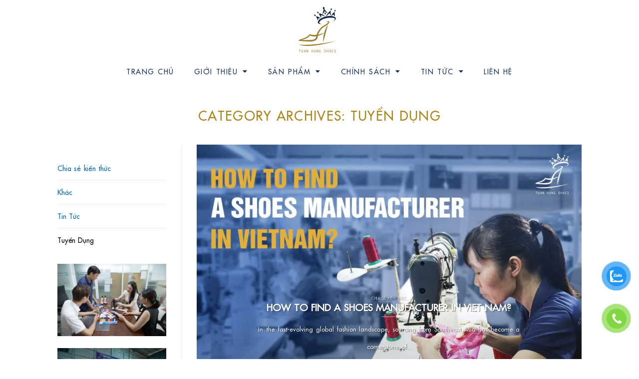

--- FILE ---
content_type: text/html; charset=UTF-8
request_url: https://tuanhungshoes.com/tuyen-dung/
body_size: 33522
content:
<!DOCTYPE html>
<html lang="vi" prefix="og: https://ogp.me/ns#">
<head><meta charset="UTF-8"><script>if(navigator.userAgent.match(/MSIE|Internet Explorer/i)||navigator.userAgent.match(/Trident\/7\..*?rv:11/i)){var href=document.location.href;if(!href.match(/[?&]nowprocket/)){if(href.indexOf("?")==-1){if(href.indexOf("#")==-1){document.location.href=href+"?nowprocket=1"}else{document.location.href=href.replace("#","?nowprocket=1#")}}else{if(href.indexOf("#")==-1){document.location.href=href+"&nowprocket=1"}else{document.location.href=href.replace("#","&nowprocket=1#")}}}}</script><script>class RocketLazyLoadScripts{constructor(){this.v="1.2.3",this.triggerEvents=["keydown","mousedown","mousemove","touchmove","touchstart","touchend","wheel"],this.userEventHandler=this._triggerListener.bind(this),this.touchStartHandler=this._onTouchStart.bind(this),this.touchMoveHandler=this._onTouchMove.bind(this),this.touchEndHandler=this._onTouchEnd.bind(this),this.clickHandler=this._onClick.bind(this),this.interceptedClicks=[],window.addEventListener("pageshow",t=>{this.persisted=t.persisted}),window.addEventListener("DOMContentLoaded",()=>{this._preconnect3rdParties()}),this.delayedScripts={normal:[],async:[],defer:[]},this.trash=[],this.allJQueries=[]}_addUserInteractionListener(t){if(document.hidden){t._triggerListener();return}this.triggerEvents.forEach(e=>window.addEventListener(e,t.userEventHandler,{passive:!0})),window.addEventListener("touchstart",t.touchStartHandler,{passive:!0}),window.addEventListener("mousedown",t.touchStartHandler),document.addEventListener("visibilitychange",t.userEventHandler)}_removeUserInteractionListener(){this.triggerEvents.forEach(t=>window.removeEventListener(t,this.userEventHandler,{passive:!0})),document.removeEventListener("visibilitychange",this.userEventHandler)}_onTouchStart(t){"HTML"!==t.target.tagName&&(window.addEventListener("touchend",this.touchEndHandler),window.addEventListener("mouseup",this.touchEndHandler),window.addEventListener("touchmove",this.touchMoveHandler,{passive:!0}),window.addEventListener("mousemove",this.touchMoveHandler),t.target.addEventListener("click",this.clickHandler),this._renameDOMAttribute(t.target,"onclick","rocket-onclick"),this._pendingClickStarted())}_onTouchMove(t){window.removeEventListener("touchend",this.touchEndHandler),window.removeEventListener("mouseup",this.touchEndHandler),window.removeEventListener("touchmove",this.touchMoveHandler,{passive:!0}),window.removeEventListener("mousemove",this.touchMoveHandler),t.target.removeEventListener("click",this.clickHandler),this._renameDOMAttribute(t.target,"rocket-onclick","onclick"),this._pendingClickFinished()}_onTouchEnd(t){window.removeEventListener("touchend",this.touchEndHandler),window.removeEventListener("mouseup",this.touchEndHandler),window.removeEventListener("touchmove",this.touchMoveHandler,{passive:!0}),window.removeEventListener("mousemove",this.touchMoveHandler)}_onClick(t){t.target.removeEventListener("click",this.clickHandler),this._renameDOMAttribute(t.target,"rocket-onclick","onclick"),this.interceptedClicks.push(t),t.preventDefault(),t.stopPropagation(),t.stopImmediatePropagation(),this._pendingClickFinished()}_replayClicks(){window.removeEventListener("touchstart",this.touchStartHandler,{passive:!0}),window.removeEventListener("mousedown",this.touchStartHandler),this.interceptedClicks.forEach(t=>{t.target.dispatchEvent(new MouseEvent("click",{view:t.view,bubbles:!0,cancelable:!0}))})}_waitForPendingClicks(){return new Promise(t=>{this._isClickPending?this._pendingClickFinished=t:t()})}_pendingClickStarted(){this._isClickPending=!0}_pendingClickFinished(){this._isClickPending=!1}_renameDOMAttribute(t,e,r){t.hasAttribute&&t.hasAttribute(e)&&(event.target.setAttribute(r,event.target.getAttribute(e)),event.target.removeAttribute(e))}_triggerListener(){this._removeUserInteractionListener(this),"loading"===document.readyState?document.addEventListener("DOMContentLoaded",this._loadEverythingNow.bind(this)):this._loadEverythingNow()}_preconnect3rdParties(){let t=[];document.querySelectorAll("script[type=rocketlazyloadscript]").forEach(e=>{if(e.hasAttribute("src")){let r=new URL(e.src).origin;r!==location.origin&&t.push({src:r,crossOrigin:e.crossOrigin||"module"===e.getAttribute("data-rocket-type")})}}),t=[...new Map(t.map(t=>[JSON.stringify(t),t])).values()],this._batchInjectResourceHints(t,"preconnect")}async _loadEverythingNow(){this.lastBreath=Date.now(),this._delayEventListeners(this),this._delayJQueryReady(this),this._handleDocumentWrite(),this._registerAllDelayedScripts(),this._preloadAllScripts(),await this._loadScriptsFromList(this.delayedScripts.normal),await this._loadScriptsFromList(this.delayedScripts.defer),await this._loadScriptsFromList(this.delayedScripts.async);try{await this._triggerDOMContentLoaded(),await this._triggerWindowLoad()}catch(t){console.error(t)}window.dispatchEvent(new Event("rocket-allScriptsLoaded")),this._waitForPendingClicks().then(()=>{this._replayClicks()}),this._emptyTrash()}_registerAllDelayedScripts(){document.querySelectorAll("script[type=rocketlazyloadscript]").forEach(t=>{t.hasAttribute("data-rocket-src")?t.hasAttribute("async")&&!1!==t.async?this.delayedScripts.async.push(t):t.hasAttribute("defer")&&!1!==t.defer||"module"===t.getAttribute("data-rocket-type")?this.delayedScripts.defer.push(t):this.delayedScripts.normal.push(t):this.delayedScripts.normal.push(t)})}async _transformScript(t){return new Promise((await this._littleBreath(),navigator.userAgent.indexOf("Firefox/")>0||""===navigator.vendor)?e=>{let r=document.createElement("script");[...t.attributes].forEach(t=>{let e=t.nodeName;"type"!==e&&("data-rocket-type"===e&&(e="type"),"data-rocket-src"===e&&(e="src"),r.setAttribute(e,t.nodeValue))}),t.text&&(r.text=t.text),r.hasAttribute("src")?(r.addEventListener("load",e),r.addEventListener("error",e)):(r.text=t.text,e());try{t.parentNode.replaceChild(r,t)}catch(i){e()}}:async e=>{function r(){t.setAttribute("data-rocket-status","failed"),e()}try{let i=t.getAttribute("data-rocket-type"),n=t.getAttribute("data-rocket-src");t.text,i?(t.type=i,t.removeAttribute("data-rocket-type")):t.removeAttribute("type"),t.addEventListener("load",function r(){t.setAttribute("data-rocket-status","executed"),e()}),t.addEventListener("error",r),n?(t.removeAttribute("data-rocket-src"),t.src=n):t.src="data:text/javascript;base64,"+window.btoa(unescape(encodeURIComponent(t.text)))}catch(s){r()}})}async _loadScriptsFromList(t){let e=t.shift();return e&&e.isConnected?(await this._transformScript(e),this._loadScriptsFromList(t)):Promise.resolve()}_preloadAllScripts(){this._batchInjectResourceHints([...this.delayedScripts.normal,...this.delayedScripts.defer,...this.delayedScripts.async],"preload")}_batchInjectResourceHints(t,e){var r=document.createDocumentFragment();t.forEach(t=>{let i=t.getAttribute&&t.getAttribute("data-rocket-src")||t.src;if(i){let n=document.createElement("link");n.href=i,n.rel=e,"preconnect"!==e&&(n.as="script"),t.getAttribute&&"module"===t.getAttribute("data-rocket-type")&&(n.crossOrigin=!0),t.crossOrigin&&(n.crossOrigin=t.crossOrigin),t.integrity&&(n.integrity=t.integrity),r.appendChild(n),this.trash.push(n)}}),document.head.appendChild(r)}_delayEventListeners(t){let e={};function r(t,r){!function t(r){!e[r]&&(e[r]={originalFunctions:{add:r.addEventListener,remove:r.removeEventListener},eventsToRewrite:[]},r.addEventListener=function(){arguments[0]=i(arguments[0]),e[r].originalFunctions.add.apply(r,arguments)},r.removeEventListener=function(){arguments[0]=i(arguments[0]),e[r].originalFunctions.remove.apply(r,arguments)});function i(t){return e[r].eventsToRewrite.indexOf(t)>=0?"rocket-"+t:t}}(t),e[t].eventsToRewrite.push(r)}function i(t,e){let r=t[e];Object.defineProperty(t,e,{get:()=>r||function(){},set(i){t["rocket"+e]=r=i}})}r(document,"DOMContentLoaded"),r(window,"DOMContentLoaded"),r(window,"load"),r(window,"pageshow"),r(document,"readystatechange"),i(document,"onreadystatechange"),i(window,"onload"),i(window,"onpageshow")}_delayJQueryReady(t){let e;function r(r){if(r&&r.fn&&!t.allJQueries.includes(r)){r.fn.ready=r.fn.init.prototype.ready=function(e){return t.domReadyFired?e.bind(document)(r):document.addEventListener("rocket-DOMContentLoaded",()=>e.bind(document)(r)),r([])};let i=r.fn.on;r.fn.on=r.fn.init.prototype.on=function(){if(this[0]===window){function t(t){return t.split(" ").map(t=>"load"===t||0===t.indexOf("load.")?"rocket-jquery-load":t).join(" ")}"string"==typeof arguments[0]||arguments[0]instanceof String?arguments[0]=t(arguments[0]):"object"==typeof arguments[0]&&Object.keys(arguments[0]).forEach(e=>{let r=arguments[0][e];delete arguments[0][e],arguments[0][t(e)]=r})}return i.apply(this,arguments),this},t.allJQueries.push(r)}e=r}r(window.jQuery),Object.defineProperty(window,"jQuery",{get:()=>e,set(t){r(t)}})}async _triggerDOMContentLoaded(){this.domReadyFired=!0,await this._littleBreath(),document.dispatchEvent(new Event("rocket-DOMContentLoaded")),await this._littleBreath(),window.dispatchEvent(new Event("rocket-DOMContentLoaded")),await this._littleBreath(),document.dispatchEvent(new Event("rocket-readystatechange")),await this._littleBreath(),document.rocketonreadystatechange&&document.rocketonreadystatechange()}async _triggerWindowLoad(){await this._littleBreath(),window.dispatchEvent(new Event("rocket-load")),await this._littleBreath(),window.rocketonload&&window.rocketonload(),await this._littleBreath(),this.allJQueries.forEach(t=>t(window).trigger("rocket-jquery-load")),await this._littleBreath();let t=new Event("rocket-pageshow");t.persisted=this.persisted,window.dispatchEvent(t),await this._littleBreath(),window.rocketonpageshow&&window.rocketonpageshow({persisted:this.persisted})}_handleDocumentWrite(){let t=new Map;document.write=document.writeln=function(e){let r=document.currentScript;r||console.error("WPRocket unable to document.write this: "+e);let i=document.createRange(),n=r.parentElement,s=t.get(r);void 0===s&&(s=r.nextSibling,t.set(r,s));let a=document.createDocumentFragment();i.setStart(a,0),a.appendChild(i.createContextualFragment(e)),n.insertBefore(a,s)}}async _littleBreath(){Date.now()-this.lastBreath>45&&(await this._requestAnimFrame(),this.lastBreath=Date.now())}async _requestAnimFrame(){return document.hidden?new Promise(t=>setTimeout(t)):new Promise(t=>requestAnimationFrame(t))}_emptyTrash(){this.trash.forEach(t=>t.remove())}static run(){let t=new RocketLazyLoadScripts;t._addUserInteractionListener(t)}}RocketLazyLoadScripts.run();</script>
	
	<meta name="viewport" content="width=device-width, initial-scale=1.0, viewport-fit=cover" />		<script type="rocketlazyloadscript">(function(html){html.className = html.className.replace(/\bno-js\b/,'js')})(document.documentElement);</script>
<meta name="viewport" content="width=device-width, initial-scale=1, maximum-scale=5" />
<!-- Search Engine Optimization by Rank Math - https://s.rankmath.com/home -->
<title>Tuyển Dụng | TUẤN HÙNG SHOES</title><link rel="preload" as="style" href="https://fonts.googleapis.com/css?family=futura_regular%3Aregular%2Cregular%2Cregular%2Cregular%2Cregular&#038;display=swap" /><link rel="stylesheet" href="https://fonts.googleapis.com/css?family=futura_regular%3Aregular%2Cregular%2Cregular%2Cregular%2Cregular&#038;display=swap" media="print" onload="this.media='all'" /><noscript><link rel="stylesheet" href="https://fonts.googleapis.com/css?family=futura_regular%3Aregular%2Cregular%2Cregular%2Cregular%2Cregular&#038;display=swap" /></noscript>
<meta name="robots" content="follow, index, max-snippet:-1, max-video-preview:-1, max-image-preview:large"/>
<link rel="canonical" href="https://tuanhungshoes.com/tuyen-dung/" />
<meta property="og:locale" content="vi_VN" />
<meta property="og:type" content="article" />
<meta property="og:title" content="Tuyển Dụng | TUẤN HÙNG SHOES" />
<meta property="og:url" content="https://tuanhungshoes.com/tuyen-dung/" />
<meta property="og:site_name" content="Tuấn Hùng Shoes" />
<meta property="article:publisher" content="https://www.facebook.com/Tuanhungshoes/" />
<meta property="og:image" content="https://tuanhungshoes.com/wp-content/uploads/2020/08/tuan-hung-shoes_1200x628.jpg" />
<meta property="og:image:secure_url" content="https://tuanhungshoes.com/wp-content/uploads/2020/08/tuan-hung-shoes_1200x628.jpg" />
<meta property="og:image:width" content="1200" />
<meta property="og:image:height" content="628" />
<meta property="og:image:type" content="image/jpeg" />
<meta name="twitter:card" content="summary_large_image" />
<meta name="twitter:title" content="Tuyển Dụng | TUẤN HÙNG SHOES" />
<meta name="twitter:site" content="@tuanhungshoes" />
<meta name="twitter:image" content="https://tuanhungshoes.com/wp-content/uploads/2020/08/tuan-hung-shoes_1200x628.jpg" />
<meta name="twitter:label1" content="Bài viết" />
<meta name="twitter:data1" content="3" />
<script type="application/ld+json" class="rank-math-schema">{"@context":"https://schema.org","@graph":[{"@type":"Place","@id":"https://tuanhungshoes.com/#place","address":{"@type":"PostalAddress","streetAddress":"10 \u0110\u01b0\u1eddng s\u1ed1 2 C\u01b0 X\u00e1 \u0110\u00f4 Th\u00e0nh","addressLocality":"ph\u01b0\u1eddng 4, qu\u1eadn 3","addressRegion":"th\u00e0nh ph\u1ed1 H\u1ed3 Ch\u00ed Minh","postalCode":"100000","addressCountry":"Vi\u1ec7t Nam"}},{"@type":"LocalBusiness","@id":"https://tuanhungshoes.com/#organization","name":"Tu\u1ea5n H\u00f9ng Shoes","url":"https://tuanhungshoes.com","sameAs":["https://www.facebook.com/Tuanhungshoes/","https://twitter.com/tuanhungshoes"],"email":"tuanhungshoes@gmail.com","address":{"@type":"PostalAddress","streetAddress":"10 \u0110\u01b0\u1eddng s\u1ed1 2 C\u01b0 X\u00e1 \u0110\u00f4 Th\u00e0nh","addressLocality":"ph\u01b0\u1eddng 4, qu\u1eadn 3","addressRegion":"th\u00e0nh ph\u1ed1 H\u1ed3 Ch\u00ed Minh","postalCode":"100000","addressCountry":"Vi\u1ec7t Nam"},"logo":{"@type":"ImageObject","@id":"https://tuanhungshoes.com/#logo","url":"https://tuanhungshoes.com/wp-content/uploads/2020/07/Logo-RGB-2.png","contentUrl":"https://tuanhungshoes.com/wp-content/uploads/2020/07/Logo-RGB-2.png","caption":"Tu\u1ea5n H\u00f9ng Shoes","inLanguage":"vi","width":"2142","height":"2142"},"priceRange":"$$","openingHours":["Monday,Tuesday,Wednesday,Thursday,Friday,Saturday,Sunday 09:00-17:00"],"location":{"@id":"https://tuanhungshoes.com/#place"},"image":{"@id":"https://tuanhungshoes.com/#logo"},"telephone":"0943 86 30 86"},{"@type":"WebSite","@id":"https://tuanhungshoes.com/#website","url":"https://tuanhungshoes.com","name":"Tu\u1ea5n H\u00f9ng Shoes","publisher":{"@id":"https://tuanhungshoes.com/#organization"},"inLanguage":"vi"},{"@type":"BreadcrumbList","@id":"https://tuanhungshoes.com/tuyen-dung/#breadcrumb","itemListElement":[{"@type":"ListItem","position":"1","item":{"@id":"https://tuanhungshoes.com","name":"Trang ch\u1ee7"}},{"@type":"ListItem","position":"2","item":{"@id":"https://tuanhungshoes.com/tuyen-dung/","name":"Tuy\u1ec3n D\u1ee5ng"}}]},{"@type":"CollectionPage","@id":"https://tuanhungshoes.com/tuyen-dung/#webpage","url":"https://tuanhungshoes.com/tuyen-dung/","name":"Tuy\u1ec3n D\u1ee5ng | TU\u1ea4N H\u00d9NG SHOES","isPartOf":{"@id":"https://tuanhungshoes.com/#website"},"inLanguage":"vi","breadcrumb":{"@id":"https://tuanhungshoes.com/tuyen-dung/#breadcrumb"}}]}</script>
<!-- /Rank Math WordPress SEO plugin -->

<link rel='dns-prefetch' href='//www.googletagmanager.com' />
<link rel='dns-prefetch' href='//stats.wp.com' />
<link rel='dns-prefetch' href='//fonts.googleapis.com' />
<link href='https://fonts.gstatic.com' crossorigin rel='preconnect' />
<link rel="alternate" type="application/rss+xml" title="Dòng thông tin TUẤN HÙNG SHOES &raquo;" href="https://tuanhungshoes.com/feed/" />
<link rel="alternate" type="application/rss+xml" title="Dòng phản hồi TUẤN HÙNG SHOES &raquo;" href="https://tuanhungshoes.com/comments/feed/" />
<link rel="alternate" type="application/rss+xml" title="Dòng thông tin chuyên mục TUẤN HÙNG SHOES &raquo; Tuyển Dụng" href="https://tuanhungshoes.com/tuyen-dung/feed/" />
		<!-- This site uses the Google Analytics by MonsterInsights plugin v8.14.1 - Using Analytics tracking - https://www.monsterinsights.com/ -->
							<script type="rocketlazyloadscript" data-rocket-src="//www.googletagmanager.com/gtag/js?id=G-HTEDMT1SSG"  data-cfasync="false" data-wpfc-render="false" data-rocket-type="text/javascript" async></script>
			<script type="rocketlazyloadscript" data-cfasync="false" data-wpfc-render="false" data-rocket-type="text/javascript">
				var mi_version = '8.14.1';
				var mi_track_user = true;
				var mi_no_track_reason = '';
				
								var disableStrs = [
										'ga-disable-G-HTEDMT1SSG',
														];

				/* Function to detect opted out users */
				function __gtagTrackerIsOptedOut() {
					for (var index = 0; index < disableStrs.length; index++) {
						if (document.cookie.indexOf(disableStrs[index] + '=true') > -1) {
							return true;
						}
					}

					return false;
				}

				/* Disable tracking if the opt-out cookie exists. */
				if (__gtagTrackerIsOptedOut()) {
					for (var index = 0; index < disableStrs.length; index++) {
						window[disableStrs[index]] = true;
					}
				}

				/* Opt-out function */
				function __gtagTrackerOptout() {
					for (var index = 0; index < disableStrs.length; index++) {
						document.cookie = disableStrs[index] + '=true; expires=Thu, 31 Dec 2099 23:59:59 UTC; path=/';
						window[disableStrs[index]] = true;
					}
				}

				if ('undefined' === typeof gaOptout) {
					function gaOptout() {
						__gtagTrackerOptout();
					}
				}
								window.dataLayer = window.dataLayer || [];

				window.MonsterInsightsDualTracker = {
					helpers: {},
					trackers: {},
				};
				if (mi_track_user) {
					function __gtagDataLayer() {
						dataLayer.push(arguments);
					}

					function __gtagTracker(type, name, parameters) {
						if (!parameters) {
							parameters = {};
						}

						if (parameters.send_to) {
							__gtagDataLayer.apply(null, arguments);
							return;
						}

						if (type === 'event') {
														parameters.send_to = monsterinsights_frontend.v4_id;
							var hookName = name;
							if (typeof parameters['event_category'] !== 'undefined') {
								hookName = parameters['event_category'] + ':' + name;
							}

							if (typeof MonsterInsightsDualTracker.trackers[hookName] !== 'undefined') {
								MonsterInsightsDualTracker.trackers[hookName](parameters);
							} else {
								__gtagDataLayer('event', name, parameters);
							}
							
													} else {
							__gtagDataLayer.apply(null, arguments);
						}
					}

					__gtagTracker('js', new Date());
					__gtagTracker('set', {
						'developer_id.dZGIzZG': true,
											});
										__gtagTracker('config', 'G-HTEDMT1SSG', {"forceSSL":"true","link_attribution":"true"} );
															window.gtag = __gtagTracker;										(function () {
						/* https://developers.google.com/analytics/devguides/collection/analyticsjs/ */
						/* ga and __gaTracker compatibility shim. */
						var noopfn = function () {
							return null;
						};
						var newtracker = function () {
							return new Tracker();
						};
						var Tracker = function () {
							return null;
						};
						var p = Tracker.prototype;
						p.get = noopfn;
						p.set = noopfn;
						p.send = function () {
							var args = Array.prototype.slice.call(arguments);
							args.unshift('send');
							__gaTracker.apply(null, args);
						};
						var __gaTracker = function () {
							var len = arguments.length;
							if (len === 0) {
								return;
							}
							var f = arguments[len - 1];
							if (typeof f !== 'object' || f === null || typeof f.hitCallback !== 'function') {
								if ('send' === arguments[0]) {
									var hitConverted, hitObject = false, action;
									if ('event' === arguments[1]) {
										if ('undefined' !== typeof arguments[3]) {
											hitObject = {
												'eventAction': arguments[3],
												'eventCategory': arguments[2],
												'eventLabel': arguments[4],
												'value': arguments[5] ? arguments[5] : 1,
											}
										}
									}
									if ('pageview' === arguments[1]) {
										if ('undefined' !== typeof arguments[2]) {
											hitObject = {
												'eventAction': 'page_view',
												'page_path': arguments[2],
											}
										}
									}
									if (typeof arguments[2] === 'object') {
										hitObject = arguments[2];
									}
									if (typeof arguments[5] === 'object') {
										Object.assign(hitObject, arguments[5]);
									}
									if ('undefined' !== typeof arguments[1].hitType) {
										hitObject = arguments[1];
										if ('pageview' === hitObject.hitType) {
											hitObject.eventAction = 'page_view';
										}
									}
									if (hitObject) {
										action = 'timing' === arguments[1].hitType ? 'timing_complete' : hitObject.eventAction;
										hitConverted = mapArgs(hitObject);
										__gtagTracker('event', action, hitConverted);
									}
								}
								return;
							}

							function mapArgs(args) {
								var arg, hit = {};
								var gaMap = {
									'eventCategory': 'event_category',
									'eventAction': 'event_action',
									'eventLabel': 'event_label',
									'eventValue': 'event_value',
									'nonInteraction': 'non_interaction',
									'timingCategory': 'event_category',
									'timingVar': 'name',
									'timingValue': 'value',
									'timingLabel': 'event_label',
									'page': 'page_path',
									'location': 'page_location',
									'title': 'page_title',
								};
								for (arg in args) {
																		if (!(!args.hasOwnProperty(arg) || !gaMap.hasOwnProperty(arg))) {
										hit[gaMap[arg]] = args[arg];
									} else {
										hit[arg] = args[arg];
									}
								}
								return hit;
							}

							try {
								f.hitCallback();
							} catch (ex) {
							}
						};
						__gaTracker.create = newtracker;
						__gaTracker.getByName = newtracker;
						__gaTracker.getAll = function () {
							return [];
						};
						__gaTracker.remove = noopfn;
						__gaTracker.loaded = true;
						window['__gaTracker'] = __gaTracker;
					})();
									} else {
										console.log("");
					(function () {
						function __gtagTracker() {
							return null;
						}

						window['__gtagTracker'] = __gtagTracker;
						window['gtag'] = __gtagTracker;
					})();
									}
			</script>
				<!-- / Google Analytics by MonsterInsights -->
		<link data-minify="1" rel='stylesheet' id='bdt-uikit-css' href='https://tuanhungshoes.com/wp-content/cache/min/1/wp-content/plugins/bdthemes-element-pack/assets/css/bdt-uikit.css?ver=1757467005' type='text/css' media='all' />
<link data-minify="1" rel='stylesheet' id='ep-helper-css' href='https://tuanhungshoes.com/wp-content/cache/min/1/wp-content/plugins/bdthemes-element-pack/assets/css/ep-helper.css?ver=1757467005' type='text/css' media='all' />
<link rel='stylesheet' id='wp-block-library-css' href='https://tuanhungshoes.com/wp-includes/css/dist/block-library/style.min.css' type='text/css' media='all' />
<style id='wp-block-library-inline-css' type='text/css'>
.has-text-align-justify{text-align:justify;}
</style>
<link data-minify="1" rel='stylesheet' id='jetpack-videopress-video-block-view-css' href='https://tuanhungshoes.com/wp-content/cache/min/1/wp-content/plugins/jetpack/jetpack_vendor/automattic/jetpack-videopress/build/block-editor/blocks/video/view.css?ver=1757467005' type='text/css' media='all' />
<link rel='stylesheet' id='mediaelement-css' href='https://tuanhungshoes.com/wp-includes/js/mediaelement/mediaelementplayer-legacy.min.css' type='text/css' media='all' />
<link rel='stylesheet' id='wp-mediaelement-css' href='https://tuanhungshoes.com/wp-includes/js/mediaelement/wp-mediaelement.min.css' type='text/css' media='all' />
<link rel='stylesheet' id='classic-theme-styles-css' href='https://tuanhungshoes.com/wp-includes/css/classic-themes.min.css' type='text/css' media='all' />
<style id='global-styles-inline-css' type='text/css'>
body{--wp--preset--color--black: #000000;--wp--preset--color--cyan-bluish-gray: #abb8c3;--wp--preset--color--white: #ffffff;--wp--preset--color--pale-pink: #f78da7;--wp--preset--color--vivid-red: #cf2e2e;--wp--preset--color--luminous-vivid-orange: #ff6900;--wp--preset--color--luminous-vivid-amber: #fcb900;--wp--preset--color--light-green-cyan: #7bdcb5;--wp--preset--color--vivid-green-cyan: #00d084;--wp--preset--color--pale-cyan-blue: #8ed1fc;--wp--preset--color--vivid-cyan-blue: #0693e3;--wp--preset--color--vivid-purple: #9b51e0;--wp--preset--gradient--vivid-cyan-blue-to-vivid-purple: linear-gradient(135deg,rgba(6,147,227,1) 0%,rgb(155,81,224) 100%);--wp--preset--gradient--light-green-cyan-to-vivid-green-cyan: linear-gradient(135deg,rgb(122,220,180) 0%,rgb(0,208,130) 100%);--wp--preset--gradient--luminous-vivid-amber-to-luminous-vivid-orange: linear-gradient(135deg,rgba(252,185,0,1) 0%,rgba(255,105,0,1) 100%);--wp--preset--gradient--luminous-vivid-orange-to-vivid-red: linear-gradient(135deg,rgba(255,105,0,1) 0%,rgb(207,46,46) 100%);--wp--preset--gradient--very-light-gray-to-cyan-bluish-gray: linear-gradient(135deg,rgb(238,238,238) 0%,rgb(169,184,195) 100%);--wp--preset--gradient--cool-to-warm-spectrum: linear-gradient(135deg,rgb(74,234,220) 0%,rgb(151,120,209) 20%,rgb(207,42,186) 40%,rgb(238,44,130) 60%,rgb(251,105,98) 80%,rgb(254,248,76) 100%);--wp--preset--gradient--blush-light-purple: linear-gradient(135deg,rgb(255,206,236) 0%,rgb(152,150,240) 100%);--wp--preset--gradient--blush-bordeaux: linear-gradient(135deg,rgb(254,205,165) 0%,rgb(254,45,45) 50%,rgb(107,0,62) 100%);--wp--preset--gradient--luminous-dusk: linear-gradient(135deg,rgb(255,203,112) 0%,rgb(199,81,192) 50%,rgb(65,88,208) 100%);--wp--preset--gradient--pale-ocean: linear-gradient(135deg,rgb(255,245,203) 0%,rgb(182,227,212) 50%,rgb(51,167,181) 100%);--wp--preset--gradient--electric-grass: linear-gradient(135deg,rgb(202,248,128) 0%,rgb(113,206,126) 100%);--wp--preset--gradient--midnight: linear-gradient(135deg,rgb(2,3,129) 0%,rgb(40,116,252) 100%);--wp--preset--duotone--dark-grayscale: url('#wp-duotone-dark-grayscale');--wp--preset--duotone--grayscale: url('#wp-duotone-grayscale');--wp--preset--duotone--purple-yellow: url('#wp-duotone-purple-yellow');--wp--preset--duotone--blue-red: url('#wp-duotone-blue-red');--wp--preset--duotone--midnight: url('#wp-duotone-midnight');--wp--preset--duotone--magenta-yellow: url('#wp-duotone-magenta-yellow');--wp--preset--duotone--purple-green: url('#wp-duotone-purple-green');--wp--preset--duotone--blue-orange: url('#wp-duotone-blue-orange');--wp--preset--font-size--small: 13px;--wp--preset--font-size--medium: 20px;--wp--preset--font-size--large: 36px;--wp--preset--font-size--x-large: 42px;--wp--preset--spacing--20: 0.44rem;--wp--preset--spacing--30: 0.67rem;--wp--preset--spacing--40: 1rem;--wp--preset--spacing--50: 1.5rem;--wp--preset--spacing--60: 2.25rem;--wp--preset--spacing--70: 3.38rem;--wp--preset--spacing--80: 5.06rem;}:where(.is-layout-flex){gap: 0.5em;}body .is-layout-flow > .alignleft{float: left;margin-inline-start: 0;margin-inline-end: 2em;}body .is-layout-flow > .alignright{float: right;margin-inline-start: 2em;margin-inline-end: 0;}body .is-layout-flow > .aligncenter{margin-left: auto !important;margin-right: auto !important;}body .is-layout-constrained > .alignleft{float: left;margin-inline-start: 0;margin-inline-end: 2em;}body .is-layout-constrained > .alignright{float: right;margin-inline-start: 2em;margin-inline-end: 0;}body .is-layout-constrained > .aligncenter{margin-left: auto !important;margin-right: auto !important;}body .is-layout-constrained > :where(:not(.alignleft):not(.alignright):not(.alignfull)){max-width: var(--wp--style--global--content-size);margin-left: auto !important;margin-right: auto !important;}body .is-layout-constrained > .alignwide{max-width: var(--wp--style--global--wide-size);}body .is-layout-flex{display: flex;}body .is-layout-flex{flex-wrap: wrap;align-items: center;}body .is-layout-flex > *{margin: 0;}:where(.wp-block-columns.is-layout-flex){gap: 2em;}.has-black-color{color: var(--wp--preset--color--black) !important;}.has-cyan-bluish-gray-color{color: var(--wp--preset--color--cyan-bluish-gray) !important;}.has-white-color{color: var(--wp--preset--color--white) !important;}.has-pale-pink-color{color: var(--wp--preset--color--pale-pink) !important;}.has-vivid-red-color{color: var(--wp--preset--color--vivid-red) !important;}.has-luminous-vivid-orange-color{color: var(--wp--preset--color--luminous-vivid-orange) !important;}.has-luminous-vivid-amber-color{color: var(--wp--preset--color--luminous-vivid-amber) !important;}.has-light-green-cyan-color{color: var(--wp--preset--color--light-green-cyan) !important;}.has-vivid-green-cyan-color{color: var(--wp--preset--color--vivid-green-cyan) !important;}.has-pale-cyan-blue-color{color: var(--wp--preset--color--pale-cyan-blue) !important;}.has-vivid-cyan-blue-color{color: var(--wp--preset--color--vivid-cyan-blue) !important;}.has-vivid-purple-color{color: var(--wp--preset--color--vivid-purple) !important;}.has-black-background-color{background-color: var(--wp--preset--color--black) !important;}.has-cyan-bluish-gray-background-color{background-color: var(--wp--preset--color--cyan-bluish-gray) !important;}.has-white-background-color{background-color: var(--wp--preset--color--white) !important;}.has-pale-pink-background-color{background-color: var(--wp--preset--color--pale-pink) !important;}.has-vivid-red-background-color{background-color: var(--wp--preset--color--vivid-red) !important;}.has-luminous-vivid-orange-background-color{background-color: var(--wp--preset--color--luminous-vivid-orange) !important;}.has-luminous-vivid-amber-background-color{background-color: var(--wp--preset--color--luminous-vivid-amber) !important;}.has-light-green-cyan-background-color{background-color: var(--wp--preset--color--light-green-cyan) !important;}.has-vivid-green-cyan-background-color{background-color: var(--wp--preset--color--vivid-green-cyan) !important;}.has-pale-cyan-blue-background-color{background-color: var(--wp--preset--color--pale-cyan-blue) !important;}.has-vivid-cyan-blue-background-color{background-color: var(--wp--preset--color--vivid-cyan-blue) !important;}.has-vivid-purple-background-color{background-color: var(--wp--preset--color--vivid-purple) !important;}.has-black-border-color{border-color: var(--wp--preset--color--black) !important;}.has-cyan-bluish-gray-border-color{border-color: var(--wp--preset--color--cyan-bluish-gray) !important;}.has-white-border-color{border-color: var(--wp--preset--color--white) !important;}.has-pale-pink-border-color{border-color: var(--wp--preset--color--pale-pink) !important;}.has-vivid-red-border-color{border-color: var(--wp--preset--color--vivid-red) !important;}.has-luminous-vivid-orange-border-color{border-color: var(--wp--preset--color--luminous-vivid-orange) !important;}.has-luminous-vivid-amber-border-color{border-color: var(--wp--preset--color--luminous-vivid-amber) !important;}.has-light-green-cyan-border-color{border-color: var(--wp--preset--color--light-green-cyan) !important;}.has-vivid-green-cyan-border-color{border-color: var(--wp--preset--color--vivid-green-cyan) !important;}.has-pale-cyan-blue-border-color{border-color: var(--wp--preset--color--pale-cyan-blue) !important;}.has-vivid-cyan-blue-border-color{border-color: var(--wp--preset--color--vivid-cyan-blue) !important;}.has-vivid-purple-border-color{border-color: var(--wp--preset--color--vivid-purple) !important;}.has-vivid-cyan-blue-to-vivid-purple-gradient-background{background: var(--wp--preset--gradient--vivid-cyan-blue-to-vivid-purple) !important;}.has-light-green-cyan-to-vivid-green-cyan-gradient-background{background: var(--wp--preset--gradient--light-green-cyan-to-vivid-green-cyan) !important;}.has-luminous-vivid-amber-to-luminous-vivid-orange-gradient-background{background: var(--wp--preset--gradient--luminous-vivid-amber-to-luminous-vivid-orange) !important;}.has-luminous-vivid-orange-to-vivid-red-gradient-background{background: var(--wp--preset--gradient--luminous-vivid-orange-to-vivid-red) !important;}.has-very-light-gray-to-cyan-bluish-gray-gradient-background{background: var(--wp--preset--gradient--very-light-gray-to-cyan-bluish-gray) !important;}.has-cool-to-warm-spectrum-gradient-background{background: var(--wp--preset--gradient--cool-to-warm-spectrum) !important;}.has-blush-light-purple-gradient-background{background: var(--wp--preset--gradient--blush-light-purple) !important;}.has-blush-bordeaux-gradient-background{background: var(--wp--preset--gradient--blush-bordeaux) !important;}.has-luminous-dusk-gradient-background{background: var(--wp--preset--gradient--luminous-dusk) !important;}.has-pale-ocean-gradient-background{background: var(--wp--preset--gradient--pale-ocean) !important;}.has-electric-grass-gradient-background{background: var(--wp--preset--gradient--electric-grass) !important;}.has-midnight-gradient-background{background: var(--wp--preset--gradient--midnight) !important;}.has-small-font-size{font-size: var(--wp--preset--font-size--small) !important;}.has-medium-font-size{font-size: var(--wp--preset--font-size--medium) !important;}.has-large-font-size{font-size: var(--wp--preset--font-size--large) !important;}.has-x-large-font-size{font-size: var(--wp--preset--font-size--x-large) !important;}
.wp-block-navigation a:where(:not(.wp-element-button)){color: inherit;}
:where(.wp-block-columns.is-layout-flex){gap: 2em;}
.wp-block-pullquote{font-size: 1.5em;line-height: 1.6;}
</style>
<link data-minify="1" rel='stylesheet' id='uaf_client_css-css' href='https://tuanhungshoes.com/wp-content/cache/min/1/wp-content/uploads/useanyfont/uaf.css?ver=1757467005' type='text/css' media='all' />
<link data-minify="1" rel='stylesheet' id='pzf-style-css' href='https://tuanhungshoes.com/wp-content/cache/min/1/wp-content/plugins/button-contact-vr/css/style.css?ver=1757467005' type='text/css' media='all' />
<link data-minify="1" rel='stylesheet' id='flatsome-icons-css' href='https://tuanhungshoes.com/wp-content/cache/min/1/wp-content/themes/flatsome/assets/css/fl-icons.css?ver=1757467005' type='text/css' media='all' />
<link rel='stylesheet' id='elementor-lazyload-css' href='https://tuanhungshoes.com/wp-content/plugins/elementor/assets/css/modules/lazyload/frontend.min.css' type='text/css' media='all' />
<link data-minify="1" rel='stylesheet' id='elementor-icons-css' href='https://tuanhungshoes.com/wp-content/cache/min/1/wp-content/plugins/elementor/assets/lib/eicons/css/elementor-icons.min.css?ver=1757467005' type='text/css' media='all' />
<link rel='stylesheet' id='elementor-frontend-css' href='https://tuanhungshoes.com/wp-content/plugins/elementor/assets/css/frontend-lite.min.css' type='text/css' media='all' />
<style id='elementor-frontend-inline-css' type='text/css'>
.elementor-kit-80{--e-global-color-primary:#0A1F41;--e-global-color-secondary:#9F802E;--e-global-color-text:#153062;--e-global-color-accent:#153062;--e-global-color-71474e75:#153062;--e-global-color-3e54257c:#23A455;--e-global-color-4f5a2085:#000;--e-global-color-482939ab:#FFF;--e-global-typography-primary-font-family:"futura_regular";--e-global-typography-primary-font-weight:700;--e-global-typography-primary-line-height:0em;--e-global-typography-secondary-font-family:"futura_regular";--e-global-typography-secondary-font-size:14px;--e-global-typography-secondary-font-weight:500;--e-global-typography-text-font-family:"futura_regular";--e-global-typography-text-font-size:13px;--e-global-typography-text-font-weight:400;--e-global-typography-text-letter-spacing:0px;--e-global-typography-accent-font-family:"futura_regular";--e-global-typography-accent-font-size:14px;--e-global-typography-accent-font-weight:700;--e-global-typography-accent-letter-spacing:0px;font-family:"futura_regular", Ưu Tiên;font-size:16px;font-weight:500;}.elementor-kit-80 p{margin-bottom:3px;}.elementor-kit-80 a{font-family:"futura_regular", Ưu Tiên;font-size:14px;font-weight:500;line-height:2.5em;word-spacing:0.1em;}.elementor-kit-80 h1{font-family:"futura_regular", Ưu Tiên;font-size:26px;font-weight:700;}.elementor-kit-80 h2{font-family:"futura_regular", Ưu Tiên;font-size:24px;font-weight:700;letter-spacing:2px;}.elementor-kit-80 h3{font-family:"futura_regular", Ưu Tiên;font-size:18px;font-weight:500;letter-spacing:0px;}.elementor-kit-80 h4{font-family:"futura_regular", Ưu Tiên;font-weight:500;}.elementor-kit-80 h5{font-family:"futura_regular", Ưu Tiên;font-weight:500;}.elementor-kit-80 h6{font-family:"futura_regular", Ưu Tiên;font-weight:500;}.elementor-kit-80 button,.elementor-kit-80 input[type="button"],.elementor-kit-80 input[type="submit"],.elementor-kit-80 .elementor-button{font-family:"futura_regular", Ưu Tiên;text-shadow:0px 0px 10px rgba(0,0,0,0.3);}.elementor-kit-80 img{border-radius:0px 0px 0px 0px;opacity:1;}.elementor-kit-80 label{font-family:"futura_regular", Ưu Tiên;font-weight:500;}.elementor-kit-80 input:not([type="button"]):not([type="submit"]),.elementor-kit-80 textarea,.elementor-kit-80 .elementor-field-textual{font-family:"futura_regular", Ưu Tiên;font-weight:500;letter-spacing:1px;}.elementor-section.elementor-section-boxed > .elementor-container{max-width:1140px;}.e-con{--container-max-width:1140px;}.elementor-widget:not(:last-child){margin-bottom:30px;}.elementor-element{--widgets-spacing:30px;}{}h1.entry-title{display:var(--page-title-display);}.elementor-kit-80 e-page-transition{background-color:#FFBC7D;}@media(max-width:1024px){.elementor-section.elementor-section-boxed > .elementor-container{max-width:1024px;}.e-con{--container-max-width:1024px;}}@media(max-width:767px){.elementor-kit-80{--e-global-typography-primary-font-size:20px;--e-global-typography-secondary-font-size:20px;--e-global-typography-text-font-size:15px;--e-global-typography-accent-font-size:15px;}.elementor-kit-80 a{font-size:13px;}.elementor-kit-80 h1{font-size:20px;}.elementor-kit-80 h2{font-size:13px;}.elementor-section.elementor-section-boxed > .elementor-container{max-width:767px;}.e-con{--container-max-width:767px;}}
:is( .elementor-widget-nested-tabs > .elementor-widget-container > .e-n-tabs > .e-n-tabs-heading, .elementor-widget-nested-tabs > .elementor-widget-container > .e-n-tabs > .e-n-tabs-content ) > .e-normal:not( .e-active ):hover{background:var( --e-global-color-accent );}:is( .elementor-widget-nested-tabs > .elementor-widget-container > .e-n-tabs > .e-n-tabs-heading, .elementor-widget-nested-tabs > .elementor-widget-container > .e-n-tabs > .e-n-tabs-content ) > .e-n-tab-title.e-active{background:var( --e-global-color-accent );}.elementor-widget-heading .elementor-heading-title{color:var( --e-global-color-primary );}.elementor-widget-image .widget-image-caption{color:var( --e-global-color-text );}.elementor-widget-text-editor{color:var( --e-global-color-text );}.elementor-widget-text-editor.elementor-drop-cap-view-stacked .elementor-drop-cap{background-color:var( --e-global-color-primary );}.elementor-widget-text-editor.elementor-drop-cap-view-framed .elementor-drop-cap, .elementor-widget-text-editor.elementor-drop-cap-view-default .elementor-drop-cap{color:var( --e-global-color-primary );border-color:var( --e-global-color-primary );}.elementor-widget-button .elementor-button{background-color:var( --e-global-color-accent );}.elementor-widget-divider{--divider-color:var( --e-global-color-secondary );}.elementor-widget-divider .elementor-divider__text{color:var( --e-global-color-secondary );}.elementor-widget-divider.elementor-view-stacked .elementor-icon{background-color:var( --e-global-color-secondary );}.elementor-widget-divider.elementor-view-framed .elementor-icon, .elementor-widget-divider.elementor-view-default .elementor-icon{color:var( --e-global-color-secondary );border-color:var( --e-global-color-secondary );}.elementor-widget-divider.elementor-view-framed .elementor-icon, .elementor-widget-divider.elementor-view-default .elementor-icon svg{fill:var( --e-global-color-secondary );}.elementor-widget-image-box .elementor-image-box-title{color:var( --e-global-color-primary );}.elementor-widget-image-box .elementor-image-box-description{color:var( --e-global-color-text );}.elementor-widget-icon.elementor-view-stacked .elementor-icon{background-color:var( --e-global-color-primary );}.elementor-widget-icon.elementor-view-framed .elementor-icon, .elementor-widget-icon.elementor-view-default .elementor-icon{color:var( --e-global-color-primary );border-color:var( --e-global-color-primary );}.elementor-widget-icon.elementor-view-framed .elementor-icon, .elementor-widget-icon.elementor-view-default .elementor-icon svg{fill:var( --e-global-color-primary );}.elementor-widget-icon-box.elementor-view-stacked .elementor-icon{background-color:var( --e-global-color-primary );}.elementor-widget-icon-box.elementor-view-framed .elementor-icon, .elementor-widget-icon-box.elementor-view-default .elementor-icon{fill:var( --e-global-color-primary );color:var( --e-global-color-primary );border-color:var( --e-global-color-primary );}.elementor-widget-icon-box .elementor-icon-box-title{color:var( --e-global-color-primary );}.elementor-widget-icon-box .elementor-icon-box-description{color:var( --e-global-color-text );}.elementor-widget-star-rating .elementor-star-rating__title{color:var( --e-global-color-text );}.elementor-widget-icon-list .elementor-icon-list-item:not(:last-child):after{border-color:var( --e-global-color-text );}.elementor-widget-icon-list .elementor-icon-list-icon i{color:var( --e-global-color-primary );}.elementor-widget-icon-list .elementor-icon-list-icon svg{fill:var( --e-global-color-primary );}.elementor-widget-icon-list .elementor-icon-list-text{color:var( --e-global-color-secondary );}.elementor-widget-counter .elementor-counter-number-wrapper{color:var( --e-global-color-primary );}.elementor-widget-counter .elementor-counter-title{color:var( --e-global-color-secondary );}.elementor-widget-progress .elementor-progress-wrapper .elementor-progress-bar{background-color:var( --e-global-color-primary );}.elementor-widget-progress .elementor-title{color:var( --e-global-color-primary );}.elementor-widget-testimonial .elementor-testimonial-content{color:var( --e-global-color-text );}.elementor-widget-testimonial .elementor-testimonial-name{color:var( --e-global-color-primary );}.elementor-widget-testimonial .elementor-testimonial-job{color:var( --e-global-color-secondary );}.elementor-widget-tabs .elementor-tab-title, .elementor-widget-tabs .elementor-tab-title a{color:var( --e-global-color-primary );}.elementor-widget-tabs .elementor-tab-title.elementor-active,
					 .elementor-widget-tabs .elementor-tab-title.elementor-active a{color:var( --e-global-color-accent );}.elementor-widget-tabs .elementor-tab-content{color:var( --e-global-color-text );}.elementor-widget-accordion .elementor-accordion-icon, .elementor-widget-accordion .elementor-accordion-title{color:var( --e-global-color-primary );}.elementor-widget-accordion .elementor-accordion-icon svg{fill:var( --e-global-color-primary );}.elementor-widget-accordion .elementor-active .elementor-accordion-icon, .elementor-widget-accordion .elementor-active .elementor-accordion-title{color:var( --e-global-color-accent );}.elementor-widget-accordion .elementor-active .elementor-accordion-icon svg{fill:var( --e-global-color-accent );}.elementor-widget-accordion .elementor-tab-content{color:var( --e-global-color-text );}.elementor-widget-toggle .elementor-toggle-title, .elementor-widget-toggle .elementor-toggle-icon{color:var( --e-global-color-primary );}.elementor-widget-toggle .elementor-toggle-icon svg{fill:var( --e-global-color-primary );}.elementor-widget-toggle .elementor-tab-title.elementor-active a, .elementor-widget-toggle .elementor-tab-title.elementor-active .elementor-toggle-icon{color:var( --e-global-color-accent );}.elementor-widget-toggle .elementor-tab-content{color:var( --e-global-color-text );}.elementor-widget-theme-site-logo .widget-image-caption{color:var( --e-global-color-text );}.elementor-widget-theme-site-title .elementor-heading-title{color:var( --e-global-color-primary );}.elementor-widget-theme-page-title .elementor-heading-title{color:var( --e-global-color-primary );}.elementor-widget-theme-post-title .elementor-heading-title{color:var( --e-global-color-primary );}.elementor-widget-theme-post-excerpt .elementor-widget-container{color:var( --e-global-color-text );}.elementor-widget-theme-post-content{color:var( --e-global-color-text );}.elementor-widget-theme-post-featured-image .widget-image-caption{color:var( --e-global-color-text );}.elementor-widget-theme-archive-title .elementor-heading-title{color:var( --e-global-color-primary );}.elementor-widget-archive-posts .elementor-post__title, .elementor-widget-archive-posts .elementor-post__title a{color:var( --e-global-color-secondary );}.elementor-widget-archive-posts .elementor-post__read-more{color:var( --e-global-color-accent );}.elementor-widget-archive-posts .elementor-post__card .elementor-post__badge{background-color:var( --e-global-color-accent );}.elementor-widget-archive-posts .elementor-button{background-color:var( --e-global-color-accent );}.elementor-widget-archive-posts .elementor-posts-nothing-found{color:var( --e-global-color-text );}.elementor-widget-posts .elementor-post__title, .elementor-widget-posts .elementor-post__title a{color:var( --e-global-color-secondary );}.elementor-widget-posts .elementor-post__read-more{color:var( --e-global-color-accent );}.elementor-widget-posts .elementor-post__card .elementor-post__badge{background-color:var( --e-global-color-accent );}.elementor-widget-posts .elementor-button{background-color:var( --e-global-color-accent );}.elementor-widget-portfolio a .elementor-portfolio-item__overlay{background-color:var( --e-global-color-accent );}.elementor-widget-portfolio .elementor-portfolio__filter{color:var( --e-global-color-text );}.elementor-widget-portfolio .elementor-portfolio__filter.elementor-active{color:var( --e-global-color-primary );}.elementor-widget-gallery{--galleries-title-color-normal:var( --e-global-color-primary );--galleries-title-color-hover:var( --e-global-color-secondary );--galleries-pointer-bg-color-hover:var( --e-global-color-accent );--gallery-title-color-active:var( --e-global-color-secondary );--galleries-pointer-bg-color-active:var( --e-global-color-accent );}.elementor-widget-form .elementor-field-group > label, .elementor-widget-form .elementor-field-subgroup label{color:var( --e-global-color-text );}.elementor-widget-form .elementor-field-type-html{color:var( --e-global-color-text );}.elementor-widget-form .elementor-field-group .elementor-field{color:var( --e-global-color-text );}.elementor-widget-form .e-form__buttons__wrapper__button-next{background-color:var( --e-global-color-accent );}.elementor-widget-form .elementor-button[type="submit"]{background-color:var( --e-global-color-accent );}.elementor-widget-form .e-form__buttons__wrapper__button-previous{background-color:var( --e-global-color-accent );}.elementor-widget-form{--e-form-steps-indicator-inactive-primary-color:var( --e-global-color-text );--e-form-steps-indicator-active-primary-color:var( --e-global-color-accent );--e-form-steps-indicator-completed-primary-color:var( --e-global-color-accent );--e-form-steps-indicator-progress-color:var( --e-global-color-accent );--e-form-steps-indicator-progress-background-color:var( --e-global-color-text );--e-form-steps-indicator-progress-meter-color:var( --e-global-color-text );}.elementor-widget-login .elementor-field-group > a{color:var( --e-global-color-text );}.elementor-widget-login .elementor-field-group > a:hover{color:var( --e-global-color-accent );}.elementor-widget-login .elementor-form-fields-wrapper label{color:var( --e-global-color-text );}.elementor-widget-login .elementor-field-group .elementor-field{color:var( --e-global-color-text );}.elementor-widget-login .elementor-button{background-color:var( --e-global-color-accent );}.elementor-widget-login .elementor-widget-container .elementor-login__logged-in-message{color:var( --e-global-color-text );}.elementor-widget-nav-menu .elementor-nav-menu--main .elementor-item{color:var( --e-global-color-text );fill:var( --e-global-color-text );}.elementor-widget-nav-menu .elementor-nav-menu--main .elementor-item:hover,
					.elementor-widget-nav-menu .elementor-nav-menu--main .elementor-item.elementor-item-active,
					.elementor-widget-nav-menu .elementor-nav-menu--main .elementor-item.highlighted,
					.elementor-widget-nav-menu .elementor-nav-menu--main .elementor-item:focus{color:var( --e-global-color-accent );fill:var( --e-global-color-accent );}.elementor-widget-nav-menu .elementor-nav-menu--main:not(.e--pointer-framed) .elementor-item:before,
					.elementor-widget-nav-menu .elementor-nav-menu--main:not(.e--pointer-framed) .elementor-item:after{background-color:var( --e-global-color-accent );}.elementor-widget-nav-menu .e--pointer-framed .elementor-item:before,
					.elementor-widget-nav-menu .e--pointer-framed .elementor-item:after{border-color:var( --e-global-color-accent );}.elementor-widget-nav-menu{--e-nav-menu-divider-color:var( --e-global-color-text );}.elementor-widget-animated-headline .elementor-headline-dynamic-wrapper path{stroke:var( --e-global-color-accent );}.elementor-widget-animated-headline .elementor-headline-plain-text{color:var( --e-global-color-secondary );}.elementor-widget-animated-headline{--dynamic-text-color:var( --e-global-color-secondary );}.elementor-widget-hotspot{--hotspot-color:var( --e-global-color-primary );--hotspot-box-color:var( --e-global-color-secondary );--tooltip-color:var( --e-global-color-secondary );}.elementor-widget-price-list .elementor-price-list-header{color:var( --e-global-color-primary );}.elementor-widget-price-list .elementor-price-list-price{color:var( --e-global-color-primary );}.elementor-widget-price-list .elementor-price-list-description{color:var( --e-global-color-text );}.elementor-widget-price-list .elementor-price-list-separator{border-bottom-color:var( --e-global-color-secondary );}.elementor-widget-price-table{--e-price-table-header-background-color:var( --e-global-color-secondary );}.elementor-widget-price-table .elementor-price-table__original-price{color:var( --e-global-color-secondary );}.elementor-widget-price-table .elementor-price-table__period{color:var( --e-global-color-secondary );}.elementor-widget-price-table .elementor-price-table__features-list{--e-price-table-features-list-color:var( --e-global-color-text );}.elementor-widget-price-table .elementor-price-table__features-list li:before{border-top-color:var( --e-global-color-text );}.elementor-widget-price-table .elementor-price-table__button{background-color:var( --e-global-color-accent );}.elementor-widget-price-table .elementor-price-table__additional_info{color:var( --e-global-color-text );}.elementor-widget-price-table .elementor-price-table__ribbon-inner{background-color:var( --e-global-color-accent );}.elementor-widget-call-to-action .elementor-ribbon-inner{background-color:var( --e-global-color-accent );}.elementor-widget-testimonial-carousel .elementor-testimonial__text{color:var( --e-global-color-text );}.elementor-widget-testimonial-carousel .elementor-testimonial__name{color:var( --e-global-color-text );}.elementor-widget-testimonial-carousel .elementor-testimonial__title{color:var( --e-global-color-primary );}.elementor-widget-table-of-contents{--header-color:var( --e-global-color-secondary );--item-text-color:var( --e-global-color-text );--item-text-hover-color:var( --e-global-color-accent );--marker-color:var( --e-global-color-text );}.elementor-widget-countdown .elementor-countdown-item{background-color:var( --e-global-color-primary );}.elementor-widget-countdown .elementor-countdown-expire--message{color:var( --e-global-color-text );}.elementor-widget-search-form .elementor-search-form__input,
					.elementor-widget-search-form .elementor-search-form__icon,
					.elementor-widget-search-form .elementor-lightbox .dialog-lightbox-close-button,
					.elementor-widget-search-form .elementor-lightbox .dialog-lightbox-close-button:hover,
					.elementor-widget-search-form.elementor-search-form--skin-full_screen input[type="search"].elementor-search-form__input{color:var( --e-global-color-text );fill:var( --e-global-color-text );}.elementor-widget-search-form .elementor-search-form__submit{background-color:var( --e-global-color-secondary );}.elementor-widget-author-box .elementor-author-box__name{color:var( --e-global-color-secondary );}.elementor-widget-author-box .elementor-author-box__bio{color:var( --e-global-color-text );}.elementor-widget-author-box .elementor-author-box__button{color:var( --e-global-color-secondary );border-color:var( --e-global-color-secondary );}.elementor-widget-author-box .elementor-author-box__button:hover{border-color:var( --e-global-color-secondary );color:var( --e-global-color-secondary );}.elementor-widget-post-navigation span.post-navigation__prev--label{color:var( --e-global-color-text );}.elementor-widget-post-navigation span.post-navigation__next--label{color:var( --e-global-color-text );}.elementor-widget-post-navigation span.post-navigation__prev--title, .elementor-widget-post-navigation span.post-navigation__next--title{color:var( --e-global-color-secondary );}.elementor-widget-post-info .elementor-icon-list-item:not(:last-child):after{border-color:var( --e-global-color-text );}.elementor-widget-post-info .elementor-icon-list-icon i{color:var( --e-global-color-primary );}.elementor-widget-post-info .elementor-icon-list-icon svg{fill:var( --e-global-color-primary );}.elementor-widget-post-info .elementor-icon-list-text, .elementor-widget-post-info .elementor-icon-list-text a{color:var( --e-global-color-secondary );}.elementor-widget-sitemap .elementor-sitemap-title{color:var( --e-global-color-primary );}.elementor-widget-sitemap .elementor-sitemap-item, .elementor-widget-sitemap span.elementor-sitemap-list, .elementor-widget-sitemap .elementor-sitemap-item a{color:var( --e-global-color-text );}.elementor-widget-sitemap .elementor-sitemap-item{color:var( --e-global-color-text );}.elementor-widget-blockquote .elementor-blockquote__content{color:var( --e-global-color-text );}.elementor-widget-blockquote .elementor-blockquote__author{color:var( --e-global-color-secondary );}.elementor-widget-lottie{--caption-color:var( --e-global-color-text );}.elementor-widget-video-playlist .e-tabs-header .e-tabs-title{color:var( --e-global-color-text );}.elementor-widget-video-playlist .e-tabs-header .e-tabs-videos-count{color:var( --e-global-color-text );}.elementor-widget-video-playlist .e-tabs-header .e-tabs-header-right-side i{color:var( --e-global-color-text );}.elementor-widget-video-playlist .e-tabs-header .e-tabs-header-right-side svg{fill:var( --e-global-color-text );}.elementor-widget-video-playlist .e-tab-title .e-tab-title-text{color:var( --e-global-color-text );}.elementor-widget-video-playlist .e-tab-title .e-tab-title-text a{color:var( --e-global-color-text );}.elementor-widget-video-playlist .e-tab-title .e-tab-duration{color:var( --e-global-color-text );}.elementor-widget-video-playlist .e-tabs-items-wrapper .e-tab-title:where( .e-active, :hover ) .e-tab-title-text{color:var( --e-global-color-text );}.elementor-widget-video-playlist .e-tabs-items-wrapper .e-tab-title:where( .e-active, :hover ) .e-tab-title-text a{color:var( --e-global-color-text );}.elementor-widget-video-playlist .e-tabs-items-wrapper .e-tab-title:where( .e-active, :hover ) .e-tab-duration{color:var( --e-global-color-text );}.elementor-widget-video-playlist .e-tabs-items-wrapper .e-section-title{color:var( --e-global-color-text );}.elementor-widget-video-playlist .e-tabs-inner-tabs .e-inner-tabs-content-wrapper .e-inner-tab-content button{color:var( --e-global-color-text );}.elementor-widget-video-playlist .e-tabs-inner-tabs .e-inner-tabs-content-wrapper .e-inner-tab-content button:hover{color:var( --e-global-color-text );}.elementor-widget-paypal-button .elementor-button{background-color:var( --e-global-color-accent );}
.elementor-4547 .elementor-element.elementor-element-b5080a4{width:var( --container-widget-width, 99.335% );max-width:99.335%;--container-widget-width:99.335%;--container-widget-flex-grow:0;}.elementor-4547 .elementor-element.elementor-element-56615c3 > .elementor-container > .elementor-column > .elementor-widget-wrap{align-content:flex-end;align-items:flex-end;}.elementor-bc-flex-widget .elementor-4547 .elementor-element.elementor-element-410bd05.elementor-column .elementor-widget-wrap{align-items:flex-end;}.elementor-4547 .elementor-element.elementor-element-410bd05.elementor-column.elementor-element[data-element_type="column"] > .elementor-widget-wrap.elementor-element-populated{align-content:flex-end;align-items:flex-end;}.elementor-4547 .elementor-element.elementor-element-410bd05 > .elementor-widget-wrap > .elementor-widget:not(.elementor-widget__width-auto):not(.elementor-widget__width-initial):not(:last-child):not(.elementor-absolute){margin-bottom:0px;}.elementor-4547 .elementor-element.elementor-element-41399d4 .elementor-menu-toggle{margin:0 auto;}.elementor-4547 .elementor-element.elementor-element-41399d4 .elementor-nav-menu .elementor-item{font-weight:400;text-transform:uppercase;font-style:normal;letter-spacing:1.5px;}.elementor-4547 .elementor-element.elementor-element-41399d4 .elementor-nav-menu--main .elementor-item:hover,
					.elementor-4547 .elementor-element.elementor-element-41399d4 .elementor-nav-menu--main .elementor-item.elementor-item-active,
					.elementor-4547 .elementor-element.elementor-element-41399d4 .elementor-nav-menu--main .elementor-item.highlighted,
					.elementor-4547 .elementor-element.elementor-element-41399d4 .elementor-nav-menu--main .elementor-item:focus{color:#153062;fill:#153062;}.elementor-4547 .elementor-element.elementor-element-41399d4 .elementor-nav-menu--dropdown{background-color:#EDEDED;}.elementor-4547 .elementor-element.elementor-element-41399d4 .elementor-nav-menu--dropdown a:hover,
					.elementor-4547 .elementor-element.elementor-element-41399d4 .elementor-nav-menu--dropdown a.elementor-item-active,
					.elementor-4547 .elementor-element.elementor-element-41399d4 .elementor-nav-menu--dropdown a.highlighted{background-color:#0A2041;}
.elementor-4482 .elementor-element.elementor-element-7cddd5e:not(.elementor-motion-effects-element-type-background), .elementor-4482 .elementor-element.elementor-element-7cddd5e > .elementor-motion-effects-container > .elementor-motion-effects-layer{background-color:transparent;background-image:linear-gradient(180deg, #153062 0%, #153062 100%);}.elementor-4482 .elementor-element.elementor-element-7cddd5e > .elementor-background-overlay{background-color:transparent;background-image:linear-gradient(180deg, #153062 0%, #153062 100%);opacity:0.5;transition:background 0.3s, border-radius 0.3s, opacity 0.3s;}.elementor-4482 .elementor-element.elementor-element-7cddd5e{transition:background 0.3s, border 0.3s, border-radius 0.3s, box-shadow 0.3s;}.elementor-4482 .elementor-element.elementor-element-8ead9de{width:var( --container-widget-width, 98.585% );max-width:98.585%;--container-widget-width:98.585%;--container-widget-flex-grow:0;}.elementor-4482 .elementor-element.elementor-element-1800bb6 .elementor-menu-toggle{margin:0 auto;}.elementor-4482 .elementor-element.elementor-element-1800bb6 .elementor-nav-menu .elementor-item{font-size:17px;}.elementor-4482 .elementor-element.elementor-element-1800bb6 .elementor-nav-menu--main .elementor-item{color:#FFFFFF;fill:#FFFFFF;}.elementor-4482 .elementor-element.elementor-element-1800bb6 .elementor-nav-menu--main .elementor-item:hover,
					.elementor-4482 .elementor-element.elementor-element-1800bb6 .elementor-nav-menu--main .elementor-item.elementor-item-active,
					.elementor-4482 .elementor-element.elementor-element-1800bb6 .elementor-nav-menu--main .elementor-item.highlighted,
					.elementor-4482 .elementor-element.elementor-element-1800bb6 .elementor-nav-menu--main .elementor-item:focus{color:var( --e-global-color-secondary );fill:var( --e-global-color-secondary );}.elementor-4482 .elementor-element.elementor-element-f0e586c .elementor-button .elementor-align-icon-right{margin-left:9px;}.elementor-4482 .elementor-element.elementor-element-f0e586c .elementor-button .elementor-align-icon-left{margin-right:9px;}.elementor-4482 .elementor-element.elementor-element-f0e586c .elementor-field-group{padding-right:calc( 0px/2 );padding-left:calc( 0px/2 );margin-bottom:10px;}.elementor-4482 .elementor-element.elementor-element-f0e586c .elementor-form-fields-wrapper{margin-left:calc( -0px/2 );margin-right:calc( -0px/2 );margin-bottom:-10px;}.elementor-4482 .elementor-element.elementor-element-f0e586c .elementor-field-group.recaptcha_v3-bottomleft, .elementor-4482 .elementor-element.elementor-element-f0e586c .elementor-field-group.recaptcha_v3-bottomright{margin-bottom:0;}body.rtl .elementor-4482 .elementor-element.elementor-element-f0e586c .elementor-labels-inline .elementor-field-group > label{padding-left:0px;}body:not(.rtl) .elementor-4482 .elementor-element.elementor-element-f0e586c .elementor-labels-inline .elementor-field-group > label{padding-right:0px;}body .elementor-4482 .elementor-element.elementor-element-f0e586c .elementor-labels-above .elementor-field-group > label{padding-bottom:0px;}.elementor-4482 .elementor-element.elementor-element-f0e586c .elementor-field-group > label, .elementor-4482 .elementor-element.elementor-element-f0e586c .elementor-field-subgroup label{color:#9F802E;}.elementor-4482 .elementor-element.elementor-element-f0e586c .elementor-field-type-html{padding-bottom:0px;}.elementor-4482 .elementor-element.elementor-element-f0e586c .elementor-field-group:not(.elementor-field-type-upload) .elementor-field:not(.elementor-select-wrapper){background-color:#ffffff;}.elementor-4482 .elementor-element.elementor-element-f0e586c .elementor-field-group .elementor-select-wrapper select{background-color:#ffffff;}.elementor-4482 .elementor-element.elementor-element-f0e586c .e-form__buttons__wrapper__button-next{background-color:var( --e-global-color-secondary );color:#ffffff;}.elementor-4482 .elementor-element.elementor-element-f0e586c .elementor-button[type="submit"]{background-color:var( --e-global-color-secondary );color:#ffffff;}.elementor-4482 .elementor-element.elementor-element-f0e586c .elementor-button[type="submit"] svg *{fill:#ffffff;}.elementor-4482 .elementor-element.elementor-element-f0e586c .e-form__buttons__wrapper__button-previous{color:#ffffff;}.elementor-4482 .elementor-element.elementor-element-f0e586c .e-form__buttons__wrapper__button-next:hover{color:#ffffff;}.elementor-4482 .elementor-element.elementor-element-f0e586c .elementor-button[type="submit"]:hover{color:#ffffff;}.elementor-4482 .elementor-element.elementor-element-f0e586c .elementor-button[type="submit"]:hover svg *{fill:#ffffff;}.elementor-4482 .elementor-element.elementor-element-f0e586c .e-form__buttons__wrapper__button-previous:hover{color:#ffffff;}.elementor-4482 .elementor-element.elementor-element-f0e586c{--e-form-steps-indicators-spacing:20px;--e-form-steps-indicator-padding:30px;--e-form-steps-indicator-inactive-secondary-color:#ffffff;--e-form-steps-indicator-active-secondary-color:#ffffff;--e-form-steps-indicator-completed-secondary-color:#ffffff;--e-form-steps-divider-width:1px;--e-form-steps-divider-gap:10px;width:var( --container-widget-width, 100.845% );max-width:100.845%;--container-widget-width:100.845%;--container-widget-flex-grow:0;}
</style>
<link rel='stylesheet' id='swiper-css' href='https://tuanhungshoes.com/wp-content/plugins/elementor/assets/lib/swiper/css/swiper.min.css' type='text/css' media='all' />
<link rel='stylesheet' id='elementor-pro-css' href='https://tuanhungshoes.com/wp-content/plugins/elementor-pro/assets/css/frontend-lite.min.css' type='text/css' media='all' />
<link data-minify="1" rel='stylesheet' id='flatsome-main-css' href='https://tuanhungshoes.com/wp-content/cache/min/1/wp-content/themes/flatsome/assets/css/flatsome.css?ver=1757467005' type='text/css' media='all' />
<link data-minify="1" rel='stylesheet' id='flatsome-style-css' href='https://tuanhungshoes.com/wp-content/cache/min/1/wp-content/themes/tuan-hung-shoes/style.css?ver=1757467005' type='text/css' media='all' />

<link rel='stylesheet' id='elementor-icons-shared-0-css' href='https://tuanhungshoes.com/wp-content/plugins/elementor/assets/lib/font-awesome/css/fontawesome.min.css' type='text/css' media='all' />
<link data-minify="1" rel='stylesheet' id='elementor-icons-fa-solid-css' href='https://tuanhungshoes.com/wp-content/cache/min/1/wp-content/plugins/elementor/assets/lib/font-awesome/css/solid.min.css?ver=1757467005' type='text/css' media='all' />
<link data-minify="1" rel='stylesheet' id='elementor-icons-fa-regular-css' href='https://tuanhungshoes.com/wp-content/cache/min/1/wp-content/plugins/elementor/assets/lib/font-awesome/css/regular.min.css?ver=1757467005' type='text/css' media='all' />
<link data-minify="1" rel='stylesheet' id='jetpack_css-css' href='https://tuanhungshoes.com/wp-content/cache/min/1/wp-content/plugins/jetpack/css/jetpack.css?ver=1757467005' type='text/css' media='all' />
<script type="rocketlazyloadscript" data-rocket-type='text/javascript' data-rocket-src='https://tuanhungshoes.com/wp-content/plugins/google-analytics-for-wordpress/assets/js/frontend-gtag.min.js' id='monsterinsights-frontend-script-js' defer></script>
<script data-cfasync="false" data-wpfc-render="false" type="text/javascript" id='monsterinsights-frontend-script-js-extra'>/* <![CDATA[ */
var monsterinsights_frontend = {"js_events_tracking":"true","download_extensions":"doc,pdf,ppt,zip,xls,docx,pptx,xlsx","inbound_paths":"[{\"path\":\"\\\/go\\\/\",\"label\":\"affiliate\"},{\"path\":\"\\\/recommend\\\/\",\"label\":\"affiliate\"}]","home_url":"https:\/\/tuanhungshoes.com","hash_tracking":"false","ua":"","v4_id":"G-HTEDMT1SSG"};/* ]]> */
</script>
<script type='text/javascript' src='https://tuanhungshoes.com/wp-includes/js/jquery/jquery.min.js' id='jquery-core-js' defer></script>
<script type='text/javascript' src='https://tuanhungshoes.com/wp-includes/js/jquery/jquery-migrate.min.js' id='jquery-migrate-js' defer></script>

<!-- Google Analytics snippet added by Site Kit -->
<script type="rocketlazyloadscript" data-rocket-type='text/javascript' data-rocket-src='https://www.googletagmanager.com/gtag/js?id=UA-261180589-1' id='google_gtagjs-js' async></script>
<script type="rocketlazyloadscript" data-rocket-type='text/javascript' id='google_gtagjs-js-after'>
window.dataLayer = window.dataLayer || [];function gtag(){dataLayer.push(arguments);}
gtag('set', 'linker', {"domains":["tuanhungshoes.com"]} );
gtag("js", new Date());
gtag("set", "developer_id.dZTNiMT", true);
gtag("config", "UA-261180589-1", {"anonymize_ip":true});
gtag("config", "AW-10976926396");
gtag("config", "GT-K5Q7GDX");
</script>

<!-- End Google Analytics snippet added by Site Kit -->
<meta name="generator" content="Site Kit by Google 1.101.0" />	<style>img#wpstats{display:none}</style>
		<!--[if IE]><link rel="stylesheet" type="text/css" href="https://tuanhungshoes.com/wp-content/themes/flatsome/assets/css/ie-fallback.css"><script src="//cdnjs.cloudflare.com/ajax/libs/html5shiv/3.6.1/html5shiv.js"></script><script>var head = document.getElementsByTagName('head')[0],style = document.createElement('style');style.type = 'text/css';style.styleSheet.cssText = ':before,:after{content:none !important';head.appendChild(style);setTimeout(function(){head.removeChild(style);}, 0);</script><script src="https://tuanhungshoes.com/wp-content/themes/flatsome/assets/libs/ie-flexibility.js"></script><![endif]--><meta name="google-site-verification" content="cRsUQSE8FiSYVZ-VCUz7rrLlkdvZV0JYqbXspY3p5c4" />
<meta name="robots" content="follow, index, max-snippet:-1, max-video-preview:-1, max-image-preview:large" />

<meta name="google-site-verification" content="PRxN_xK0e8vzHHJURJ6b9GV5L-g6GmPQiQ8K59NNg8I" />

<!-- Google tag (gtag.js) -->
<script type="rocketlazyloadscript" async data-rocket-src="https://www.googletagmanager.com/gtag/js?id=G-HTEDMT1SSG"></script>
<script type="rocketlazyloadscript">
  window.dataLayer = window.dataLayer || [];
  function gtag(){dataLayer.push(arguments);}
  gtag('js', new Date());

  gtag('config', 'G-HTEDMT1SSG');
</script>
<script type="rocketlazyloadscript" data-rocket-type='text/javascript' data-rocket-src='//c.trazk.com/c.js?_key=v6QlFKZWR5U1dHL0h6Ky9IWmFlM2NZOTU1eTl0ODNBeHpmVjJLRDZvOGVTY1VDUzBWdzVucm1iTm1tZ0RZMzltQQ==' async='async'> </script>


<!-- Google Tag Manager -->
<script type="rocketlazyloadscript">(function(w,d,s,l,i){w[l]=w[l]||[];w[l].push({'gtm.start':
new Date().getTime(),event:'gtm.js'});var f=d.getElementsByTagName(s)[0],
j=d.createElement(s),dl=l!='dataLayer'?'&l='+l:'';j.async=true;j.src=
'https://www.googletagmanager.com/gtm.js?id='+i+dl;f.parentNode.insertBefore(j,f);
})(window,document,'script','dataLayer','GTM-NPDR6KB');</script>
<!-- End Google Tag Manager --><meta name="generator" content="Elementor 3.13.4; features: e_dom_optimization, e_optimized_assets_loading, e_optimized_css_loading, a11y_improvements, additional_custom_breakpoints; settings: css_print_method-internal, google_font-enabled, font_display-auto">
<link rel="icon" href="https://tuanhungshoes.com/wp-content/uploads/2020/07/Logo-THS-315-03-150x150.png" sizes="32x32" />
<link rel="icon" href="https://tuanhungshoes.com/wp-content/uploads/2020/07/Logo-THS-315-03-300x300.png" sizes="192x192" />
<link rel="apple-touch-icon" href="https://tuanhungshoes.com/wp-content/uploads/2020/07/Logo-THS-315-03-300x300.png" />
<meta name="msapplication-TileImage" content="https://tuanhungshoes.com/wp-content/uploads/2020/07/Logo-THS-315-03-300x300.png" />
		<link rel="dns-prefetch" href="//fonts.googleapis.com">
		<link rel="dns-prefetch" href="//www.google-analytics.com">
		<link rel="dns-prefetch" href="//www.googletagmanager.com">
		<link rel="dns-prefetch" href="//cdnjs.cloudflare.com">
		<link rel="dns-prefetch" href="//maps.googleapis.com">
		<link rel="dns-prefetch" href="//youtube.com">
		<link rel="dns-prefetch" href="//connect.facebook.net">
		<link rel="dns-prefetch" href="//www.facebook.com">
		<link rel="dns-prefetch" href="//static.xx.fbcdn.net">
	<style id="custom-css" type="text/css">:root {--primary-color: #0a1f41;}html{background-color:#ffffff!important;}.header-main{height: 100px}#logo img{max-height: 100px}#logo{width:270px;}#logo img{padding:5px 0;}.header-bottom{min-height: 10px}.header-top{min-height: 30px}.transparent .header-main{height: 30px}.transparent #logo img{max-height: 30px}.has-transparent + .page-title:first-of-type,.has-transparent + #main > .page-title,.has-transparent + #main > div > .page-title,.has-transparent + #main .page-header-wrapper:first-of-type .page-title{padding-top: 30px;}.header.show-on-scroll,.stuck .header-main{height:70px!important}.stuck #logo img{max-height: 70px!important}.header-bg-color, .header-wrapper {background-color: rgba(255,255,255,0.9)}.header-bottom {background-color: #f1f1f1}.stuck .header-main .nav > li > a{line-height: 50px }.header-bottom-nav > li > a{line-height: 16px }@media (max-width: 549px) {.header-main{height: 70px}#logo img{max-height: 70px}}.nav-dropdown{border-radius:15px}.nav-dropdown{font-size:65%}.nav-dropdown-has-arrow li.has-dropdown:after{border-bottom-color: #ffffff;}.nav .nav-dropdown{background-color: #ffffff}/* Color */.accordion-title.active, .has-icon-bg .icon .icon-inner,.logo a, .primary.is-underline, .primary.is-link, .badge-outline .badge-inner, .nav-outline > li.active> a,.nav-outline >li.active > a, .cart-icon strong,[data-color='primary'], .is-outline.primary{color: #0a1f41;}/* Color !important */[data-text-color="primary"]{color: #0a1f41!important;}/* Background Color */[data-text-bg="primary"]{background-color: #0a1f41;}/* Background */.scroll-to-bullets a,.featured-title, .label-new.menu-item > a:after, .nav-pagination > li > .current,.nav-pagination > li > span:hover,.nav-pagination > li > a:hover,.has-hover:hover .badge-outline .badge-inner,button[type="submit"], .button.wc-forward:not(.checkout):not(.checkout-button), .button.submit-button, .button.primary:not(.is-outline),.featured-table .title,.is-outline:hover, .has-icon:hover .icon-label,.nav-dropdown-bold .nav-column li > a:hover, .nav-dropdown.nav-dropdown-bold > li > a:hover, .nav-dropdown-bold.dark .nav-column li > a:hover, .nav-dropdown.nav-dropdown-bold.dark > li > a:hover, .is-outline:hover, .tagcloud a:hover,.grid-tools a, input[type='submit']:not(.is-form), .box-badge:hover .box-text, input.button.alt,.nav-box > li > a:hover,.nav-box > li.active > a,.nav-pills > li.active > a ,.current-dropdown .cart-icon strong, .cart-icon:hover strong, .nav-line-bottom > li > a:before, .nav-line-grow > li > a:before, .nav-line > li > a:before,.banner, .header-top, .slider-nav-circle .flickity-prev-next-button:hover svg, .slider-nav-circle .flickity-prev-next-button:hover .arrow, .primary.is-outline:hover, .button.primary:not(.is-outline), input[type='submit'].primary, input[type='submit'].primary, input[type='reset'].button, input[type='button'].primary, .badge-inner{background-color: #0a1f41;}/* Border */.nav-vertical.nav-tabs > li.active > a,.scroll-to-bullets a.active,.nav-pagination > li > .current,.nav-pagination > li > span:hover,.nav-pagination > li > a:hover,.has-hover:hover .badge-outline .badge-inner,.accordion-title.active,.featured-table,.is-outline:hover, .tagcloud a:hover,blockquote, .has-border, .cart-icon strong:after,.cart-icon strong,.blockUI:before, .processing:before,.loading-spin, .slider-nav-circle .flickity-prev-next-button:hover svg, .slider-nav-circle .flickity-prev-next-button:hover .arrow, .primary.is-outline:hover{border-color: #0a1f41}.nav-tabs > li.active > a{border-top-color: #0a1f41}.widget_shopping_cart_content .blockUI.blockOverlay:before { border-left-color: #0a1f41 }.woocommerce-checkout-review-order .blockUI.blockOverlay:before { border-left-color: #0a1f41 }/* Fill */.slider .flickity-prev-next-button:hover svg,.slider .flickity-prev-next-button:hover .arrow{fill: #0a1f41;}/* Background Color */[data-icon-label]:after, .secondary.is-underline:hover,.secondary.is-outline:hover,.icon-label,.button.secondary:not(.is-outline),.button.alt:not(.is-outline), .badge-inner.on-sale, .button.checkout, .single_add_to_cart_button, .current .breadcrumb-step{ background-color:#0a1f41; }[data-text-bg="secondary"]{background-color: #0a1f41;}/* Color */.secondary.is-underline,.secondary.is-link, .secondary.is-outline,.stars a.active, .star-rating:before, .woocommerce-page .star-rating:before,.star-rating span:before, .color-secondary{color: #0a1f41}/* Color !important */[data-text-color="secondary"]{color: #0a1f41!important;}/* Border */.secondary.is-outline:hover{border-color:#0a1f41}body{font-size: 130%;}@media screen and (max-width: 549px){body{font-size: 100%;}}body{font-family:"futura_regular", sans-serif}body{font-weight: 0}body{color: #0a1f41}.nav > li > a {font-family:"futura_regular", sans-serif;}.mobile-sidebar-levels-2 .nav > li > ul > li > a {font-family:"futura_regular", sans-serif;}.nav > li > a {font-weight: 0;}.mobile-sidebar-levels-2 .nav > li > ul > li > a {font-weight: 0;}h1,h2,h3,h4,h5,h6,.heading-font, .off-canvas-center .nav-sidebar.nav-vertical > li > a{font-family: "futura_regular", sans-serif;}h1,h2,h3,h4,h5,h6,.heading-font,.banner h1,.banner h2{font-weight: 0;}h1,h2,h3,h4,h5,h6,.heading-font{color: #ad8217;}.breadcrumbs{text-transform: none;}button,.button{text-transform: none;}.nav > li > a, .links > li > a{text-transform: none;}.section-title span{text-transform: none;}h3.widget-title,span.widget-title{text-transform: none;}.alt-font{font-family: "futura_regular", sans-serif;}.alt-font{font-weight: 0!important;}a{color: #0367bd;}.footer-1{background-color: #f2f2f2}.footer-2{background-color: #f2f2f2}.absolute-footer, html{background-color: #0a1f41}.label-new.menu-item > a:after{content:"New";}.label-hot.menu-item > a:after{content:"Hot";}.label-sale.menu-item > a:after{content:"Sale";}.label-popular.menu-item > a:after{content:"Popular";}</style>	<!-- Fonts Plugin CSS - https://fontsplugin.com/ -->
	<style>
		body, #content, .entry-content, .post-content, .page-content, .post-excerpt, .entry-summary, .entry-excerpt, .widget-area, .widget, .sidebar, #sidebar, footer, .footer, #footer, .site-footer {
font-weight: 400;
 }
#site-title, .site-title, #site-title a, .site-title a, .entry-title, .entry-title a, h1, h2, h3, h4, h5, h6, .widget-title, .elementor-heading-title {
font-weight: 400;
 }
button, .button, input, select, textarea, .wp-block-button, .wp-block-button__link {
font-style: normal;
font-weight: 400;
 }
#site-title, .site-title, #site-title a, .site-title a, #site-logo, #site-logo a, #logo, #logo a, .logo, .logo a, .wp-block-site-title, .wp-block-site-title a {
font-weight: 400;
 }
#site-description, .site-description, #site-tagline, .site-tagline, .wp-block-site-tagline {
font-weight: 300;
 }
.menu, .page_item a, .menu-item a, .wp-block-navigation, .wp-block-navigation-item__content {
font-weight: 500;
 }
.entry-content, .entry-content p, .post-content, .page-content, .post-excerpt, .entry-summary, .entry-excerpt, .excerpt, .excerpt p, .type-post p, .type-page p, .wp-block-post-content, .wp-block-post-excerpt, .elementor, .elementor p {
font-weight: 400;
 }
.wp-block-post-title, .wp-block-post-title a, .entry-title, .entry-title a, .post-title, .post-title a, .page-title, .entry-content h1, #content h1, .type-post h1, .type-page h1, .elementor h1 {
font-style: normal;
font-weight: 500;
 }
.entry-content h2, .post-content h2, .page-content h2, #content h2, .type-post h2, .type-page h2, .elementor h2 {
font-weight: 400;
 }
.entry-content h3, .post-content h3, .page-content h3, #content h3, .type-post h3, .type-page h3, .elementor h3 {
font-weight: 500;
 }
.entry-content h4, .post-content h4, .page-content h4, #content h4, .type-post h4, .type-page h4, .elementor h4 {
font-weight: 300;
 }
.entry-content h5, .post-content h5, .page-content h5, #content h5, .type-post h5, .type-page h5, .elementor h5 {
font-weight: 600;
 }
.entry-content h6, .post-content h6, .page-content h6, #content h6, .type-post h6, .type-page h6, .elementor h6 {
font-weight: 500;
 }
blockquote, .wp-block-quote, blockquote p, .wp-block-quote p {
font-weight: 500;
 }
.widget-title, .widget-area h1, .widget-area h2, .widget-area h3, .widget-area h4, .widget-area h5, .widget-area h6, #secondary h1, #secondary h2, #secondary h3, #secondary h4, #secondary h5, #secondary h6 {
font-weight: 300;
 }
.widget-area, .widget, .sidebar, #sidebar, #secondary {
font-weight: 300;
 }
footer h1, footer h2, footer h3, footer h4, footer h5, footer h6, .footer h1, .footer h2, .footer h3, .footer h4, .footer h5, .footer h6, #footer h1, #footer h2, #footer h3, #footer h4, #footer h5, #footer h6 {
font-style: normal;
font-weight: 300;
 }
footer, #footer, .footer, .site-footer {
font-weight: 300;
 }
	</style>
	<!-- Fonts Plugin CSS -->
	<noscript><style id="rocket-lazyload-nojs-css">.rll-youtube-player, [data-lazy-src]{display:none !important;}</style></noscript><style id="wpforms-css-vars-root">
				:root {
					--wpforms-field-border-radius: 3px;
--wpforms-field-background-color: #ffffff;
--wpforms-field-border-color: rgba( 0, 0, 0, 0.25 );
--wpforms-field-text-color: rgba( 0, 0, 0, 0.7 );
--wpforms-label-color: rgba( 0, 0, 0, 0.85 );
--wpforms-label-sublabel-color: rgba( 0, 0, 0, 0.55 );
--wpforms-label-error-color: #d63637;
--wpforms-button-border-radius: 3px;
--wpforms-button-background-color: #066aab;
--wpforms-button-text-color: #ffffff;
--wpforms-field-size-input-height: 43px;
--wpforms-field-size-input-spacing: 15px;
--wpforms-field-size-font-size: 16px;
--wpforms-field-size-line-height: 19px;
--wpforms-field-size-padding-h: 14px;
--wpforms-field-size-checkbox-size: 16px;
--wpforms-field-size-sublabel-spacing: 5px;
--wpforms-field-size-icon-size: 1;
--wpforms-label-size-font-size: 16px;
--wpforms-label-size-line-height: 19px;
--wpforms-label-size-sublabel-font-size: 14px;
--wpforms-label-size-sublabel-line-height: 17px;
--wpforms-button-size-font-size: 17px;
--wpforms-button-size-height: 41px;
--wpforms-button-size-padding-h: 15px;
--wpforms-button-size-margin-top: 10px;

				}
			</style></head>
<body class="archive category category-tuyen-dung category-53 wp-custom-logo full-width lightbox nav-dropdown-has-arrow e-lazyload elementor-default elementor-kit-80">

		<div data-elementor-type="header" data-elementor-id="4547" class="elementor elementor-4547 elementor-location-header">
								<section class="elementor-section elementor-top-section elementor-element elementor-element-e9dfc1e elementor-section-boxed elementor-section-height-default elementor-section-height-default" data-id="e9dfc1e" data-element_type="section">
						<div class="elementor-container elementor-column-gap-default">
					<div class="elementor-column elementor-col-100 elementor-top-column elementor-element elementor-element-4013ddc" data-id="4013ddc" data-element_type="column">
			<div class="elementor-widget-wrap elementor-element-populated">
								<div class="elementor-element elementor-element-b5080a4 elementor-widget__width-initial elementor-widget elementor-widget-theme-site-logo elementor-widget-image" data-id="b5080a4" data-element_type="widget" data-widget_type="theme-site-logo.default">
				<div class="elementor-widget-container">
			<style>/*! elementor - v3.13.3 - 28-05-2023 */
.elementor-widget-image{text-align:center}.elementor-widget-image a{display:inline-block}.elementor-widget-image a img[src$=".svg"]{width:48px}.elementor-widget-image img{vertical-align:middle;display:inline-block}</style>													<a href="https://tuanhungshoes.com" data-wpel-link="internal">
							<img width="100" height="100" src="data:image/svg+xml,%3Csvg%20xmlns='http://www.w3.org/2000/svg'%20viewBox='0%200%20100%20100'%3E%3C/svg%3E" title="tuan-hung-shoes-logo-01" alt="tuan-hung-shoes-logo-01" data-lazy-src="https://tuanhungshoes.com/wp-content/webp-express/webp-images/doc-root/wp-content/uploads/elementor/thumbs/tuan-hung-shoes-logo-01-q4crogcw00a4mul1xkmrk74foahalrjngxm6pomciw.png.webp" /><noscript><img width="100" height="100" src="https://tuanhungshoes.com/wp-content/webp-express/webp-images/doc-root/wp-content/uploads/elementor/thumbs/tuan-hung-shoes-logo-01-q4crogcw00a4mul1xkmrk74foahalrjngxm6pomciw.png.webp" title="tuan-hung-shoes-logo-01" alt="tuan-hung-shoes-logo-01" loading="lazy" /></noscript>								</a>
															</div>
				</div>
				<section class="elementor-section elementor-inner-section elementor-element elementor-element-56615c3 elementor-section-content-bottom elementor-section-boxed elementor-section-height-default elementor-section-height-default" data-id="56615c3" data-element_type="section">
						<div class="elementor-container elementor-column-gap-default">
					<div class="elementor-column elementor-col-100 elementor-inner-column elementor-element elementor-element-410bd05" data-id="410bd05" data-element_type="column">
			<div class="elementor-widget-wrap elementor-element-populated">
								<div class="elementor-element elementor-element-41399d4 elementor-nav-menu__align-center elementor-nav-menu--dropdown-tablet elementor-nav-menu__text-align-aside elementor-nav-menu--toggle elementor-nav-menu--burger elementor-widget elementor-widget-nav-menu" data-id="41399d4" data-element_type="widget" data-settings="{&quot;layout&quot;:&quot;horizontal&quot;,&quot;submenu_icon&quot;:{&quot;value&quot;:&quot;&lt;i class=\&quot;fas fa-caret-down\&quot;&gt;&lt;\/i&gt;&quot;,&quot;library&quot;:&quot;fa-solid&quot;},&quot;toggle&quot;:&quot;burger&quot;}" data-widget_type="nav-menu.default">
				<div class="elementor-widget-container">
			<link rel="stylesheet" href="https://tuanhungshoes.com/wp-content/plugins/elementor-pro/assets/css/widget-nav-menu.min.css">			<nav migration_allowed="1" migrated="0" role="navigation" class="elementor-nav-menu--main elementor-nav-menu__container elementor-nav-menu--layout-horizontal e--pointer-text e--animation-grow">
				<ul id="menu-1-41399d4" class="elementor-nav-menu"><li class="menu-item menu-item-type-post_type menu-item-object-page menu-item-home menu-item-3411"><a rel="dofollow" href="https://tuanhungshoes.com/" class="elementor-item" data-wpel-link="internal">Trang Chủ</a></li>
<li class="menu-item menu-item-type-post_type menu-item-object-page menu-item-has-children menu-item-3420"><a href="https://tuanhungshoes.com/gioi-thieu/" class="elementor-item" data-wpel-link="internal">Giới thiệu</a>
<ul class="sub-menu elementor-nav-menu--dropdown">
	<li class="menu-item menu-item-type-post_type menu-item-object-page menu-item-3421"><a rel="nofollow" href="https://tuanhungshoes.com/cau-chuyen-thuong-hieu-tuan-hung-shoes/" class="elementor-sub-item" data-wpel-link="internal">Câu chuyện thương hiệu</a></li>
	<li class="menu-item menu-item-type-post_type menu-item-object-page menu-item-3422"><a rel="nofollow" href="https://tuanhungshoes.com/tam-nhin-su-menh-muc-tieu/" class="elementor-sub-item" data-wpel-link="internal">Tầm Nhìn – Sứ Mệnh – Mục Tiêu</a></li>
</ul>
</li>
<li class="menu-item menu-item-type-post_type_archive menu-item-object-sp menu-item-has-children menu-item-3412"><a href="https://tuanhungshoes.com/sp/" class="elementor-item" data-wpel-link="internal">Sản phẩm</a>
<ul class="sub-menu elementor-nav-menu--dropdown">
	<li class="menu-item menu-item-type-taxonomy menu-item-object-sp_cat menu-item-3413"><a href="https://tuanhungshoes.com/sp_cat/san-pham-co-ban/" class="elementor-sub-item" data-wpel-link="internal">Sản Phẩm Cơ Bản</a></li>
	<li class="menu-item menu-item-type-taxonomy menu-item-object-sp_cat menu-item-3414"><a href="https://tuanhungshoes.com/sp_cat/giay-bit-pump/" class="elementor-sub-item" data-wpel-link="internal">Giày Bít (Pump)</a></li>
	<li class="menu-item menu-item-type-taxonomy menu-item-object-sp_cat menu-item-3415"><a href="https://tuanhungshoes.com/sp_cat/giay-min-slingbacks/" class="elementor-sub-item" data-wpel-link="internal">Giày Min &#8211; Slingbacks</a></li>
	<li class="menu-item menu-item-type-taxonomy menu-item-object-sp_cat menu-item-3416"><a href="https://tuanhungshoes.com/sp_cat/giay-sandal/" class="elementor-sub-item" data-wpel-link="internal">Giày Sandal</a></li>
	<li class="menu-item menu-item-type-taxonomy menu-item-object-sp_cat menu-item-3417"><a href="https://tuanhungshoes.com/sp_cat/dep_guoc/" class="elementor-sub-item" data-wpel-link="internal">Dép Guốc</a></li>
</ul>
</li>
<li class="menu-item menu-item-type-post_type menu-item-object-page menu-item-has-children menu-item-3423"><a href="https://tuanhungshoes.com/chinh-sach/" class="elementor-item" data-wpel-link="internal">Chính sách</a>
<ul class="sub-menu elementor-nav-menu--dropdown">
	<li class="menu-item menu-item-type-post_type menu-item-object-page menu-item-4174"><a href="https://tuanhungshoes.com/chinh-sach-thiet-ke-mau-va-san-xuat/" class="elementor-sub-item" data-wpel-link="internal">Chính sách thiết kế mẫu và sản xuất</a></li>
	<li class="menu-item menu-item-type-post_type menu-item-object-page menu-item-4173"><a href="https://tuanhungshoes.com/chinh-sach-doc-quyen-mau/" class="elementor-sub-item" data-wpel-link="internal">Chính sách độc quyền mẫu</a></li>
	<li class="menu-item menu-item-type-post_type menu-item-object-page menu-item-4171"><a href="https://tuanhungshoes.com/chinh-sach-bao-hanh/" class="elementor-sub-item" data-wpel-link="internal">Chính sách bảo hành sản phẩm</a></li>
	<li class="menu-item menu-item-type-post_type menu-item-object-page menu-item-4579"><a href="https://tuanhungshoes.com/chinh-sach-thanh-toan/" class="elementor-sub-item" data-wpel-link="internal">Chính sách thanh toán</a></li>
	<li class="menu-item menu-item-type-post_type menu-item-object-page menu-item-4172"><a href="https://tuanhungshoes.com/bao-mat-thong-tin/" class="elementor-sub-item" data-wpel-link="internal">Chính sách bảo mật thông tin</a></li>
</ul>
</li>
<li class="menu-item menu-item-type-taxonomy menu-item-object-category current-menu-ancestor current-menu-parent menu-item-has-children menu-item-3429"><a rel="dofollow" href="https://tuanhungshoes.com/tin-tuc/" class="elementor-item" data-wpel-link="internal">Tin Tức</a>
<ul class="sub-menu elementor-nav-menu--dropdown">
	<li class="menu-item menu-item-type-taxonomy menu-item-object-category menu-item-3808"><a href="https://tuanhungshoes.com/tin-tuc/chia-se-kien-thuc/" class="elementor-sub-item" data-wpel-link="internal">Chia sẻ kiến thức</a></li>
	<li class="menu-item menu-item-type-taxonomy menu-item-object-category current-menu-item menu-item-3430"><a href="https://tuanhungshoes.com/tuyen-dung/" aria-current="page" class="elementor-sub-item elementor-item-active" data-wpel-link="internal">Tuyển dụng</a></li>
	<li class="menu-item menu-item-type-taxonomy menu-item-object-category menu-item-4986"><a href="https://tuanhungshoes.com/tin-tuc/van-hoa-doanh-nghiep/" class="elementor-sub-item" data-wpel-link="internal">Văn hóa doanh nghiệp</a></li>
	<li class="menu-item menu-item-type-taxonomy menu-item-object-category menu-item-3810"><a href="https://tuanhungshoes.com/tin-tuc/khac/" class="elementor-sub-item" data-wpel-link="internal">Khác</a></li>
</ul>
</li>
<li class="menu-item menu-item-type-post_type menu-item-object-page menu-item-3432"><a href="https://tuanhungshoes.com/lien-he/" class="elementor-item" data-wpel-link="internal">Liên hệ</a></li>
</ul>			</nav>
					<div class="elementor-menu-toggle" role="button" tabindex="0" aria-label="Menu Toggle" aria-expanded="false">
			<i aria-hidden="true" role="presentation" class="elementor-menu-toggle__icon--open eicon-menu-bar"></i><i aria-hidden="true" role="presentation" class="elementor-menu-toggle__icon--close eicon-close"></i>			<span class="elementor-screen-only">Menu</span>
		</div>
			<nav class="elementor-nav-menu--dropdown elementor-nav-menu__container" role="navigation" aria-hidden="true">
				<ul id="menu-2-41399d4" class="elementor-nav-menu"><li class="menu-item menu-item-type-post_type menu-item-object-page menu-item-home menu-item-3411"><a rel="dofollow" href="https://tuanhungshoes.com/" class="elementor-item" tabindex="-1" data-wpel-link="internal">Trang Chủ</a></li>
<li class="menu-item menu-item-type-post_type menu-item-object-page menu-item-has-children menu-item-3420"><a href="https://tuanhungshoes.com/gioi-thieu/" class="elementor-item" tabindex="-1" data-wpel-link="internal">Giới thiệu</a>
<ul class="sub-menu elementor-nav-menu--dropdown">
	<li class="menu-item menu-item-type-post_type menu-item-object-page menu-item-3421"><a rel="nofollow" href="https://tuanhungshoes.com/cau-chuyen-thuong-hieu-tuan-hung-shoes/" class="elementor-sub-item" tabindex="-1" data-wpel-link="internal">Câu chuyện thương hiệu</a></li>
	<li class="menu-item menu-item-type-post_type menu-item-object-page menu-item-3422"><a rel="nofollow" href="https://tuanhungshoes.com/tam-nhin-su-menh-muc-tieu/" class="elementor-sub-item" tabindex="-1" data-wpel-link="internal">Tầm Nhìn – Sứ Mệnh – Mục Tiêu</a></li>
</ul>
</li>
<li class="menu-item menu-item-type-post_type_archive menu-item-object-sp menu-item-has-children menu-item-3412"><a href="https://tuanhungshoes.com/sp/" class="elementor-item" tabindex="-1" data-wpel-link="internal">Sản phẩm</a>
<ul class="sub-menu elementor-nav-menu--dropdown">
	<li class="menu-item menu-item-type-taxonomy menu-item-object-sp_cat menu-item-3413"><a href="https://tuanhungshoes.com/sp_cat/san-pham-co-ban/" class="elementor-sub-item" tabindex="-1" data-wpel-link="internal">Sản Phẩm Cơ Bản</a></li>
	<li class="menu-item menu-item-type-taxonomy menu-item-object-sp_cat menu-item-3414"><a href="https://tuanhungshoes.com/sp_cat/giay-bit-pump/" class="elementor-sub-item" tabindex="-1" data-wpel-link="internal">Giày Bít (Pump)</a></li>
	<li class="menu-item menu-item-type-taxonomy menu-item-object-sp_cat menu-item-3415"><a href="https://tuanhungshoes.com/sp_cat/giay-min-slingbacks/" class="elementor-sub-item" tabindex="-1" data-wpel-link="internal">Giày Min &#8211; Slingbacks</a></li>
	<li class="menu-item menu-item-type-taxonomy menu-item-object-sp_cat menu-item-3416"><a href="https://tuanhungshoes.com/sp_cat/giay-sandal/" class="elementor-sub-item" tabindex="-1" data-wpel-link="internal">Giày Sandal</a></li>
	<li class="menu-item menu-item-type-taxonomy menu-item-object-sp_cat menu-item-3417"><a href="https://tuanhungshoes.com/sp_cat/dep_guoc/" class="elementor-sub-item" tabindex="-1" data-wpel-link="internal">Dép Guốc</a></li>
</ul>
</li>
<li class="menu-item menu-item-type-post_type menu-item-object-page menu-item-has-children menu-item-3423"><a href="https://tuanhungshoes.com/chinh-sach/" class="elementor-item" tabindex="-1" data-wpel-link="internal">Chính sách</a>
<ul class="sub-menu elementor-nav-menu--dropdown">
	<li class="menu-item menu-item-type-post_type menu-item-object-page menu-item-4174"><a href="https://tuanhungshoes.com/chinh-sach-thiet-ke-mau-va-san-xuat/" class="elementor-sub-item" tabindex="-1" data-wpel-link="internal">Chính sách thiết kế mẫu và sản xuất</a></li>
	<li class="menu-item menu-item-type-post_type menu-item-object-page menu-item-4173"><a href="https://tuanhungshoes.com/chinh-sach-doc-quyen-mau/" class="elementor-sub-item" tabindex="-1" data-wpel-link="internal">Chính sách độc quyền mẫu</a></li>
	<li class="menu-item menu-item-type-post_type menu-item-object-page menu-item-4171"><a href="https://tuanhungshoes.com/chinh-sach-bao-hanh/" class="elementor-sub-item" tabindex="-1" data-wpel-link="internal">Chính sách bảo hành sản phẩm</a></li>
	<li class="menu-item menu-item-type-post_type menu-item-object-page menu-item-4579"><a href="https://tuanhungshoes.com/chinh-sach-thanh-toan/" class="elementor-sub-item" tabindex="-1" data-wpel-link="internal">Chính sách thanh toán</a></li>
	<li class="menu-item menu-item-type-post_type menu-item-object-page menu-item-4172"><a href="https://tuanhungshoes.com/bao-mat-thong-tin/" class="elementor-sub-item" tabindex="-1" data-wpel-link="internal">Chính sách bảo mật thông tin</a></li>
</ul>
</li>
<li class="menu-item menu-item-type-taxonomy menu-item-object-category current-menu-ancestor current-menu-parent menu-item-has-children menu-item-3429"><a rel="dofollow" href="https://tuanhungshoes.com/tin-tuc/" class="elementor-item" tabindex="-1" data-wpel-link="internal">Tin Tức</a>
<ul class="sub-menu elementor-nav-menu--dropdown">
	<li class="menu-item menu-item-type-taxonomy menu-item-object-category menu-item-3808"><a href="https://tuanhungshoes.com/tin-tuc/chia-se-kien-thuc/" class="elementor-sub-item" tabindex="-1" data-wpel-link="internal">Chia sẻ kiến thức</a></li>
	<li class="menu-item menu-item-type-taxonomy menu-item-object-category current-menu-item menu-item-3430"><a href="https://tuanhungshoes.com/tuyen-dung/" aria-current="page" class="elementor-sub-item elementor-item-active" tabindex="-1" data-wpel-link="internal">Tuyển dụng</a></li>
	<li class="menu-item menu-item-type-taxonomy menu-item-object-category menu-item-4986"><a href="https://tuanhungshoes.com/tin-tuc/van-hoa-doanh-nghiep/" class="elementor-sub-item" tabindex="-1" data-wpel-link="internal">Văn hóa doanh nghiệp</a></li>
	<li class="menu-item menu-item-type-taxonomy menu-item-object-category menu-item-3810"><a href="https://tuanhungshoes.com/tin-tuc/khac/" class="elementor-sub-item" tabindex="-1" data-wpel-link="internal">Khác</a></li>
</ul>
</li>
<li class="menu-item menu-item-type-post_type menu-item-object-page menu-item-3432"><a href="https://tuanhungshoes.com/lien-he/" class="elementor-item" tabindex="-1" data-wpel-link="internal">Liên hệ</a></li>
</ul>			</nav>
				</div>
				</div>
					</div>
		</div>
							</div>
		</section>
					</div>
		</div>
							</div>
		</section>
						</div>
		
<div id="content" class="blog-wrapper blog-archive page-wrapper">
		<header class="archive-page-header">
	<div class="row">
	<div class="large-12 text-center col">
	<h1 class="page-title is-large uppercase">
		Category Archives: <span>Tuyển Dụng</span>	</h1>
		</div>
	</div>
</header>

<div class="row row-large row-divided">

	<div class="post-sidebar large-3 col">
				<div id="secondary" class="widget-area" role="complementary">
		<aside id="block-30" class="widget widget_block widget_text">
<p class="has-text-align-center"></p>
</aside><aside id="block-35" class="widget widget_block widget_categories"><ul class="wp-block-categories-list wp-block-categories">	<li class="cat-item cat-item-353"><a href="https://tuanhungshoes.com/tin-tuc/chia-se-kien-thuc/" data-wpel-link="internal">Chia sẻ kiến thức</a>
</li>
	<li class="cat-item cat-item-354"><a href="https://tuanhungshoes.com/tin-tuc/khac/" data-wpel-link="internal">Khác</a>
</li>
	<li class="cat-item cat-item-1"><a href="https://tuanhungshoes.com/tin-tuc/" data-wpel-link="internal">Tin Tức</a>
</li>
	<li class="cat-item cat-item-53 current-cat"><a aria-current="page" href="https://tuanhungshoes.com/tuyen-dung/" data-wpel-link="internal">Tuyển Dụng</a>
</li>
</ul></aside><aside id="block-24" class="widget widget_block widget_text">
<p></p>
</aside><aside id="block-18" class="widget widget_block widget_media_image">
<figure class="wp-block-image size-large"><img decoding="async" width="1024" height="683" src="data:image/svg+xml,%3Csvg%20xmlns='http://www.w3.org/2000/svg'%20viewBox='0%200%201024%20683'%3E%3C/svg%3E" alt="be-phong-thanh-cong-cho-thuong-hieu" class="wp-image-4951" data-lazy-srcset="https://tuanhungshoes.com/wp-content/webp-express/webp-images/doc-root/wp-content/uploads/2023/04/xuong-san-xuat-giay-tuan-hung-shoes-7-1024x683.jpg.webp 1024w,  https://tuanhungshoes.com/wp-content/webp-express/webp-images/doc-root/wp-content/uploads/2023/04/xuong-san-xuat-giay-tuan-hung-shoes-7-300x200.jpg.webp 300w,  https://tuanhungshoes.com/wp-content/webp-express/webp-images/doc-root/wp-content/uploads/2023/04/xuong-san-xuat-giay-tuan-hung-shoes-7-768x512.jpg.webp 768w,  https://tuanhungshoes.com/wp-content/webp-express/webp-images/doc-root/wp-content/uploads/2023/04/xuong-san-xuat-giay-tuan-hung-shoes-7-1536x1024.jpg.webp 1536w,  https://tuanhungshoes.com/wp-content/webp-express/webp-images/doc-root/wp-content/uploads/2023/04/xuong-san-xuat-giay-tuan-hung-shoes-7-2048x1365.jpg.webp 2048w,  https://tuanhungshoes.com/wp-content/webp-express/webp-images/doc-root/wp-content/uploads/2023/04/xuong-san-xuat-giay-tuan-hung-shoes-7-600x400.jpg.webp 600w,  https://tuanhungshoes.com/wp-content/webp-express/webp-images/doc-root/wp-content/uploads/2023/04/xuong-san-xuat-giay-tuan-hung-shoes-7-scaled.jpg.webp 1530w" data-lazy-sizes="(max-width: 1024px) 100vw, 1024px" data-lazy-src="https://tuanhungshoes.com/wp-content/webp-express/webp-images/doc-root/wp-content/uploads/2023/04/xuong-san-xuat-giay-tuan-hung-shoes-7-1024x683.jpg.webp" /><noscript><img decoding="async" width="1024" height="683" src="https://tuanhungshoes.com/wp-content/webp-express/webp-images/doc-root/wp-content/uploads/2023/04/xuong-san-xuat-giay-tuan-hung-shoes-7-1024x683.jpg.webp" alt="be-phong-thanh-cong-cho-thuong-hieu" class="wp-image-4951" srcset="https://tuanhungshoes.com/wp-content/webp-express/webp-images/doc-root/wp-content/uploads/2023/04/xuong-san-xuat-giay-tuan-hung-shoes-7-1024x683.jpg.webp 1024w,  https://tuanhungshoes.com/wp-content/webp-express/webp-images/doc-root/wp-content/uploads/2023/04/xuong-san-xuat-giay-tuan-hung-shoes-7-300x200.jpg.webp 300w,  https://tuanhungshoes.com/wp-content/webp-express/webp-images/doc-root/wp-content/uploads/2023/04/xuong-san-xuat-giay-tuan-hung-shoes-7-768x512.jpg.webp 768w,  https://tuanhungshoes.com/wp-content/webp-express/webp-images/doc-root/wp-content/uploads/2023/04/xuong-san-xuat-giay-tuan-hung-shoes-7-1536x1024.jpg.webp 1536w,  https://tuanhungshoes.com/wp-content/webp-express/webp-images/doc-root/wp-content/uploads/2023/04/xuong-san-xuat-giay-tuan-hung-shoes-7-2048x1365.jpg.webp 2048w,  https://tuanhungshoes.com/wp-content/webp-express/webp-images/doc-root/wp-content/uploads/2023/04/xuong-san-xuat-giay-tuan-hung-shoes-7-600x400.jpg.webp 600w,  https://tuanhungshoes.com/wp-content/webp-express/webp-images/doc-root/wp-content/uploads/2023/04/xuong-san-xuat-giay-tuan-hung-shoes-7-scaled.jpg.webp 1530w" sizes="(max-width: 1024px) 100vw, 1024px" /></noscript></figure>
</aside><aside id="block-20" class="widget widget_block widget_media_image">
<figure class="wp-block-image size-large"><img decoding="async" width="1024" height="683" src="data:image/svg+xml,%3Csvg%20xmlns='http://www.w3.org/2000/svg'%20viewBox='0%200%201024%20683'%3E%3C/svg%3E" alt="xuong-san-xuat-giay-tuan-hung-shoes" class="wp-image-4952" data-lazy-srcset="https://tuanhungshoes.com/wp-content/webp-express/webp-images/doc-root/wp-content/uploads/2023/04/xuong-san-xuat-giay-tuan-hung-shoes-8-1024x683.jpg.webp 1024w,  https://tuanhungshoes.com/wp-content/webp-express/webp-images/doc-root/wp-content/uploads/2023/04/xuong-san-xuat-giay-tuan-hung-shoes-8-300x200.jpg.webp 300w,  https://tuanhungshoes.com/wp-content/webp-express/webp-images/doc-root/wp-content/uploads/2023/04/xuong-san-xuat-giay-tuan-hung-shoes-8-768x512.jpg.webp 768w,  https://tuanhungshoes.com/wp-content/webp-express/webp-images/doc-root/wp-content/uploads/2023/04/xuong-san-xuat-giay-tuan-hung-shoes-8-1536x1024.jpg.webp 1536w,  https://tuanhungshoes.com/wp-content/webp-express/webp-images/doc-root/wp-content/uploads/2023/04/xuong-san-xuat-giay-tuan-hung-shoes-8-2048x1365.jpg.webp 2048w,  https://tuanhungshoes.com/wp-content/webp-express/webp-images/doc-root/wp-content/uploads/2023/04/xuong-san-xuat-giay-tuan-hung-shoes-8-600x400.jpg.webp 600w,  https://tuanhungshoes.com/wp-content/webp-express/webp-images/doc-root/wp-content/uploads/2023/04/xuong-san-xuat-giay-tuan-hung-shoes-8-scaled.jpg.webp 1530w" data-lazy-sizes="(max-width: 1024px) 100vw, 1024px" data-lazy-src="https://tuanhungshoes.com/wp-content/webp-express/webp-images/doc-root/wp-content/uploads/2023/04/xuong-san-xuat-giay-tuan-hung-shoes-8-1024x683.jpg.webp" /><noscript><img decoding="async" width="1024" height="683" src="https://tuanhungshoes.com/wp-content/webp-express/webp-images/doc-root/wp-content/uploads/2023/04/xuong-san-xuat-giay-tuan-hung-shoes-8-1024x683.jpg.webp" alt="xuong-san-xuat-giay-tuan-hung-shoes" class="wp-image-4952" srcset="https://tuanhungshoes.com/wp-content/webp-express/webp-images/doc-root/wp-content/uploads/2023/04/xuong-san-xuat-giay-tuan-hung-shoes-8-1024x683.jpg.webp 1024w,  https://tuanhungshoes.com/wp-content/webp-express/webp-images/doc-root/wp-content/uploads/2023/04/xuong-san-xuat-giay-tuan-hung-shoes-8-300x200.jpg.webp 300w,  https://tuanhungshoes.com/wp-content/webp-express/webp-images/doc-root/wp-content/uploads/2023/04/xuong-san-xuat-giay-tuan-hung-shoes-8-768x512.jpg.webp 768w,  https://tuanhungshoes.com/wp-content/webp-express/webp-images/doc-root/wp-content/uploads/2023/04/xuong-san-xuat-giay-tuan-hung-shoes-8-1536x1024.jpg.webp 1536w,  https://tuanhungshoes.com/wp-content/webp-express/webp-images/doc-root/wp-content/uploads/2023/04/xuong-san-xuat-giay-tuan-hung-shoes-8-2048x1365.jpg.webp 2048w,  https://tuanhungshoes.com/wp-content/webp-express/webp-images/doc-root/wp-content/uploads/2023/04/xuong-san-xuat-giay-tuan-hung-shoes-8-600x400.jpg.webp 600w,  https://tuanhungshoes.com/wp-content/webp-express/webp-images/doc-root/wp-content/uploads/2023/04/xuong-san-xuat-giay-tuan-hung-shoes-8-scaled.jpg.webp 1530w" sizes="(max-width: 1024px) 100vw, 1024px" /></noscript></figure>
</aside><aside id="block-21" class="widget widget_block widget_media_image">
<figure class="wp-block-image size-large"><img decoding="async" width="1024" height="683" src="data:image/svg+xml,%3Csvg%20xmlns='http://www.w3.org/2000/svg'%20viewBox='0%200%201024%20683'%3E%3C/svg%3E" alt="xuong-san-xuat-giay-cao-got-chat-luong-cao" class="wp-image-4953" data-lazy-srcset="https://tuanhungshoes.com/wp-content/webp-express/webp-images/doc-root/wp-content/uploads/2023/04/xuong-san-xuat-giay-tuan-hung-shoes-9-1024x683.jpg.webp 1024w,  https://tuanhungshoes.com/wp-content/webp-express/webp-images/doc-root/wp-content/uploads/2023/04/xuong-san-xuat-giay-tuan-hung-shoes-9-300x200.jpg.webp 300w,  https://tuanhungshoes.com/wp-content/webp-express/webp-images/doc-root/wp-content/uploads/2023/04/xuong-san-xuat-giay-tuan-hung-shoes-9-768x512.jpg.webp 768w,  https://tuanhungshoes.com/wp-content/webp-express/webp-images/doc-root/wp-content/uploads/2023/04/xuong-san-xuat-giay-tuan-hung-shoes-9-1536x1024.jpg.webp 1536w,  https://tuanhungshoes.com/wp-content/webp-express/webp-images/doc-root/wp-content/uploads/2023/04/xuong-san-xuat-giay-tuan-hung-shoes-9-2048x1365.jpg.webp 2048w,  https://tuanhungshoes.com/wp-content/webp-express/webp-images/doc-root/wp-content/uploads/2023/04/xuong-san-xuat-giay-tuan-hung-shoes-9-600x400.jpg.webp 600w,  https://tuanhungshoes.com/wp-content/webp-express/webp-images/doc-root/wp-content/uploads/2023/04/xuong-san-xuat-giay-tuan-hung-shoes-9-scaled.jpg.webp 1530w" data-lazy-sizes="(max-width: 1024px) 100vw, 1024px" data-lazy-src="https://tuanhungshoes.com/wp-content/webp-express/webp-images/doc-root/wp-content/uploads/2023/04/xuong-san-xuat-giay-tuan-hung-shoes-9-1024x683.jpg.webp" /><noscript><img decoding="async" width="1024" height="683" src="https://tuanhungshoes.com/wp-content/webp-express/webp-images/doc-root/wp-content/uploads/2023/04/xuong-san-xuat-giay-tuan-hung-shoes-9-1024x683.jpg.webp" alt="xuong-san-xuat-giay-cao-got-chat-luong-cao" class="wp-image-4953" srcset="https://tuanhungshoes.com/wp-content/webp-express/webp-images/doc-root/wp-content/uploads/2023/04/xuong-san-xuat-giay-tuan-hung-shoes-9-1024x683.jpg.webp 1024w,  https://tuanhungshoes.com/wp-content/webp-express/webp-images/doc-root/wp-content/uploads/2023/04/xuong-san-xuat-giay-tuan-hung-shoes-9-300x200.jpg.webp 300w,  https://tuanhungshoes.com/wp-content/webp-express/webp-images/doc-root/wp-content/uploads/2023/04/xuong-san-xuat-giay-tuan-hung-shoes-9-768x512.jpg.webp 768w,  https://tuanhungshoes.com/wp-content/webp-express/webp-images/doc-root/wp-content/uploads/2023/04/xuong-san-xuat-giay-tuan-hung-shoes-9-1536x1024.jpg.webp 1536w,  https://tuanhungshoes.com/wp-content/webp-express/webp-images/doc-root/wp-content/uploads/2023/04/xuong-san-xuat-giay-tuan-hung-shoes-9-2048x1365.jpg.webp 2048w,  https://tuanhungshoes.com/wp-content/webp-express/webp-images/doc-root/wp-content/uploads/2023/04/xuong-san-xuat-giay-tuan-hung-shoes-9-600x400.jpg.webp 600w,  https://tuanhungshoes.com/wp-content/webp-express/webp-images/doc-root/wp-content/uploads/2023/04/xuong-san-xuat-giay-tuan-hung-shoes-9-scaled.jpg.webp 1530w" sizes="(max-width: 1024px) 100vw, 1024px" /></noscript></figure>
</aside><aside id="block-22" class="widget widget_block widget_media_image">
<figure class="wp-block-image size-large"><img decoding="async" width="1024" height="683" src="data:image/svg+xml,%3Csvg%20xmlns='http://www.w3.org/2000/svg'%20viewBox='0%200%201024%20683'%3E%3C/svg%3E" alt="xuong-san-xuat-giay-cao-got-chat-luong-cao" class="wp-image-4954" data-lazy-srcset="https://tuanhungshoes.com/wp-content/webp-express/webp-images/doc-root/wp-content/uploads/2023/04/xuong-san-xuat-giay-tuan-hung-shoes-5-1024x683.jpg.webp 1024w,  https://tuanhungshoes.com/wp-content/webp-express/webp-images/doc-root/wp-content/uploads/2023/04/xuong-san-xuat-giay-tuan-hung-shoes-5-300x200.jpg.webp 300w,  https://tuanhungshoes.com/wp-content/webp-express/webp-images/doc-root/wp-content/uploads/2023/04/xuong-san-xuat-giay-tuan-hung-shoes-5-768x512.jpg.webp 768w,  https://tuanhungshoes.com/wp-content/webp-express/webp-images/doc-root/wp-content/uploads/2023/04/xuong-san-xuat-giay-tuan-hung-shoes-5-1536x1024.jpg.webp 1536w,  https://tuanhungshoes.com/wp-content/webp-express/webp-images/doc-root/wp-content/uploads/2023/04/xuong-san-xuat-giay-tuan-hung-shoes-5-2048x1365.jpg.webp 2048w,  https://tuanhungshoes.com/wp-content/webp-express/webp-images/doc-root/wp-content/uploads/2023/04/xuong-san-xuat-giay-tuan-hung-shoes-5-600x400.jpg.webp 600w,  https://tuanhungshoes.com/wp-content/webp-express/webp-images/doc-root/wp-content/uploads/2023/04/xuong-san-xuat-giay-tuan-hung-shoes-5-scaled.jpg.webp 1530w" data-lazy-sizes="(max-width: 1024px) 100vw, 1024px" data-lazy-src="https://tuanhungshoes.com/wp-content/webp-express/webp-images/doc-root/wp-content/uploads/2023/04/xuong-san-xuat-giay-tuan-hung-shoes-5-1024x683.jpg.webp" /><noscript><img decoding="async" width="1024" height="683" src="https://tuanhungshoes.com/wp-content/webp-express/webp-images/doc-root/wp-content/uploads/2023/04/xuong-san-xuat-giay-tuan-hung-shoes-5-1024x683.jpg.webp" alt="xuong-san-xuat-giay-cao-got-chat-luong-cao" class="wp-image-4954" srcset="https://tuanhungshoes.com/wp-content/webp-express/webp-images/doc-root/wp-content/uploads/2023/04/xuong-san-xuat-giay-tuan-hung-shoes-5-1024x683.jpg.webp 1024w,  https://tuanhungshoes.com/wp-content/webp-express/webp-images/doc-root/wp-content/uploads/2023/04/xuong-san-xuat-giay-tuan-hung-shoes-5-300x200.jpg.webp 300w,  https://tuanhungshoes.com/wp-content/webp-express/webp-images/doc-root/wp-content/uploads/2023/04/xuong-san-xuat-giay-tuan-hung-shoes-5-768x512.jpg.webp 768w,  https://tuanhungshoes.com/wp-content/webp-express/webp-images/doc-root/wp-content/uploads/2023/04/xuong-san-xuat-giay-tuan-hung-shoes-5-1536x1024.jpg.webp 1536w,  https://tuanhungshoes.com/wp-content/webp-express/webp-images/doc-root/wp-content/uploads/2023/04/xuong-san-xuat-giay-tuan-hung-shoes-5-2048x1365.jpg.webp 2048w,  https://tuanhungshoes.com/wp-content/webp-express/webp-images/doc-root/wp-content/uploads/2023/04/xuong-san-xuat-giay-tuan-hung-shoes-5-600x400.jpg.webp 600w,  https://tuanhungshoes.com/wp-content/webp-express/webp-images/doc-root/wp-content/uploads/2023/04/xuong-san-xuat-giay-tuan-hung-shoes-5-scaled.jpg.webp 1530w" sizes="(max-width: 1024px) 100vw, 1024px" /></noscript></figure>
</aside></div>
			</div>

	<div class="large-9 col medium-col-first">
	
	
  
    <div id="row-620803031" class="featured-posts mb slider slider-auto-height row-collapse slider-nav-circle" data-flickity-options='{"imagesLoaded": true, "dragThreshold" : 5, "cellAlign": "left","wrapAround": true,"prevNextButtons": true,"percentPosition": true,"pageDots": false, "rightToLeft": false, "autoPlay" : false}'>

  		<div class="col post-item" >
			<div class="col-inner">
			<a href="https://tuanhungshoes.com/how-to-find-a-shoes-manufacturer-in-viet-nam/" class="plain" data-wpel-link="internal">
				<div class="box box-shade dark box-text-bottom box-blog-post has-hover">
            					<div class="box-image" >
  						<div class="image-cover" style="padding-top:500px;">
  							<img width="1020" height="667" src="data:image/svg+xml,%3Csvg%20xmlns='http://www.w3.org/2000/svg'%20viewBox='0%200%201020%20667'%3E%3C/svg%3E" class="attachment-large size-large wp-post-image" alt="How to find a shoes manufacturer in Viet Nam" decoding="async" data-lazy-srcset="https://tuanhungshoes.com/wp-content/webp-express/webp-images/doc-root/wp-content/uploads/2026/01/how-to-find-a-shoes-manufacturer-in-viet-nam-1024x670.jpg.webp 1024w,  https://tuanhungshoes.com/wp-content/webp-express/webp-images/doc-root/wp-content/uploads/2026/01/how-to-find-a-shoes-manufacturer-in-viet-nam-300x196.jpg.webp 300w,  https://tuanhungshoes.com/wp-content/webp-express/webp-images/doc-root/wp-content/uploads/2026/01/how-to-find-a-shoes-manufacturer-in-viet-nam-768x503.jpg.webp 768w,  https://tuanhungshoes.com/wp-content/webp-express/webp-images/doc-root/wp-content/uploads/2026/01/how-to-find-a-shoes-manufacturer-in-viet-nam-1536x1005.jpg.webp 1536w,  https://tuanhungshoes.com/wp-content/webp-express/webp-images/doc-root/wp-content/uploads/2026/01/how-to-find-a-shoes-manufacturer-in-viet-nam-2048x1340.jpg.webp 2048w,  https://tuanhungshoes.com/wp-content/webp-express/webp-images/doc-root/wp-content/uploads/2026/01/how-to-find-a-shoes-manufacturer-in-viet-nam-1320x864.jpg.webp 1320w" data-lazy-sizes="(max-width: 1020px) 100vw, 1020px" title="HOW TO FIND A SHOES MANUFACTURER IN VIET NAM? 1" data-lazy-src="https://tuanhungshoes.com/wp-content/webp-express/webp-images/doc-root/wp-content/uploads/2026/01/how-to-find-a-shoes-manufacturer-in-viet-nam-1024x670.jpg.webp"><noscript><img width="1020" height="667" src="https://tuanhungshoes.com/wp-content/webp-express/webp-images/doc-root/wp-content/uploads/2026/01/how-to-find-a-shoes-manufacturer-in-viet-nam-1024x670.jpg.webp" class="attachment-large size-large wp-post-image" alt="How to find a shoes manufacturer in Viet Nam" decoding="async" loading="lazy" srcset="https://tuanhungshoes.com/wp-content/webp-express/webp-images/doc-root/wp-content/uploads/2026/01/how-to-find-a-shoes-manufacturer-in-viet-nam-1024x670.jpg.webp 1024w,  https://tuanhungshoes.com/wp-content/webp-express/webp-images/doc-root/wp-content/uploads/2026/01/how-to-find-a-shoes-manufacturer-in-viet-nam-300x196.jpg.webp 300w,  https://tuanhungshoes.com/wp-content/webp-express/webp-images/doc-root/wp-content/uploads/2026/01/how-to-find-a-shoes-manufacturer-in-viet-nam-768x503.jpg.webp 768w,  https://tuanhungshoes.com/wp-content/webp-express/webp-images/doc-root/wp-content/uploads/2026/01/how-to-find-a-shoes-manufacturer-in-viet-nam-1536x1005.jpg.webp 1536w,  https://tuanhungshoes.com/wp-content/webp-express/webp-images/doc-root/wp-content/uploads/2026/01/how-to-find-a-shoes-manufacturer-in-viet-nam-2048x1340.jpg.webp 2048w,  https://tuanhungshoes.com/wp-content/webp-express/webp-images/doc-root/wp-content/uploads/2026/01/how-to-find-a-shoes-manufacturer-in-viet-nam-1320x864.jpg.webp 1320w" sizes="(max-width: 1020px) 100vw, 1020px" title="HOW TO FIND A SHOES MANUFACTURER IN VIET NAM? 1"></noscript>  							  							<div class="shade"></div>  						</div>
  						  					</div>
          					<div class="box-text text-center" style="padding:5% 15% 5% 15%;">
					<div class="box-text-inner blog-post-inner">

					
											<p class="cat-label  is-xxsmall op-7 uppercase">
					Chia sẻ kiến thức 					</p>
										<h5 class="post-title is-xlarge">HOW TO FIND A SHOES MANUFACTURER IN VIET NAM?</h5>
										<div class="is-divider"></div>
										<p class="from_the_blog_excerpt">In the fast-evolving global fashion landscape, sourcing from Southeast Asia has become a cornerstone of...					</p>
					                    
											<button href="https://tuanhungshoes.com/how-to-find-a-shoes-manufacturer-in-viet-nam/" class="button  is-outline is-small mb-0">
							Continue reading <span class="meta-nav">&rarr;</span>						</button>
					
					
					</div>
					</div>
									</div>
				</a>
			</div>
		</div>
		<div class="col post-item" >
			<div class="col-inner">
			<a href="https://tuanhungshoes.com/top-5-shoes-manufacturers-in-vet-nam-the-ultimate-guide-for-global-brands/" class="plain" data-wpel-link="internal">
				<div class="box box-shade dark box-text-bottom box-blog-post has-hover">
            					<div class="box-image" >
  						<div class="image-cover" style="padding-top:500px;">
  							<img width="1020" height="667" src="data:image/svg+xml,%3Csvg%20xmlns='http://www.w3.org/2000/svg'%20viewBox='0%200%201020%20667'%3E%3C/svg%3E" class="attachment-large size-large wp-post-image" alt="Top 5 shoes manufacturer in Viet Nam" decoding="async" data-lazy-srcset="https://tuanhungshoes.com/wp-content/webp-express/webp-images/doc-root/wp-content/uploads/2026/01/Top-5-shoes-manufactuers-in-Viet-nam-1024x670.jpg.webp 1024w,  https://tuanhungshoes.com/wp-content/webp-express/webp-images/doc-root/wp-content/uploads/2026/01/Top-5-shoes-manufactuers-in-Viet-nam-300x196.jpg.webp 300w,  https://tuanhungshoes.com/wp-content/webp-express/webp-images/doc-root/wp-content/uploads/2026/01/Top-5-shoes-manufactuers-in-Viet-nam-768x503.jpg.webp 768w,  https://tuanhungshoes.com/wp-content/webp-express/webp-images/doc-root/wp-content/uploads/2026/01/Top-5-shoes-manufactuers-in-Viet-nam-1536x1005.jpg.webp 1536w,  https://tuanhungshoes.com/wp-content/webp-express/webp-images/doc-root/wp-content/uploads/2026/01/Top-5-shoes-manufactuers-in-Viet-nam-2048x1340.jpg.webp 2048w,  https://tuanhungshoes.com/wp-content/webp-express/webp-images/doc-root/wp-content/uploads/2026/01/Top-5-shoes-manufactuers-in-Viet-nam-1320x864.jpg.webp 1320w" data-lazy-sizes="(max-width: 1020px) 100vw, 1020px" title="TOP 5 SHOES MANUFACTURERS IN VET NAM: The Ultimate Guide for Global Brands 8" data-lazy-src="https://tuanhungshoes.com/wp-content/webp-express/webp-images/doc-root/wp-content/uploads/2026/01/Top-5-shoes-manufactuers-in-Viet-nam-1024x670.jpg.webp"><noscript><img width="1020" height="667" src="https://tuanhungshoes.com/wp-content/webp-express/webp-images/doc-root/wp-content/uploads/2026/01/Top-5-shoes-manufactuers-in-Viet-nam-1024x670.jpg.webp" class="attachment-large size-large wp-post-image" alt="Top 5 shoes manufacturer in Viet Nam" decoding="async" loading="lazy" srcset="https://tuanhungshoes.com/wp-content/webp-express/webp-images/doc-root/wp-content/uploads/2026/01/Top-5-shoes-manufactuers-in-Viet-nam-1024x670.jpg.webp 1024w,  https://tuanhungshoes.com/wp-content/webp-express/webp-images/doc-root/wp-content/uploads/2026/01/Top-5-shoes-manufactuers-in-Viet-nam-300x196.jpg.webp 300w,  https://tuanhungshoes.com/wp-content/webp-express/webp-images/doc-root/wp-content/uploads/2026/01/Top-5-shoes-manufactuers-in-Viet-nam-768x503.jpg.webp 768w,  https://tuanhungshoes.com/wp-content/webp-express/webp-images/doc-root/wp-content/uploads/2026/01/Top-5-shoes-manufactuers-in-Viet-nam-1536x1005.jpg.webp 1536w,  https://tuanhungshoes.com/wp-content/webp-express/webp-images/doc-root/wp-content/uploads/2026/01/Top-5-shoes-manufactuers-in-Viet-nam-2048x1340.jpg.webp 2048w,  https://tuanhungshoes.com/wp-content/webp-express/webp-images/doc-root/wp-content/uploads/2026/01/Top-5-shoes-manufactuers-in-Viet-nam-1320x864.jpg.webp 1320w" sizes="(max-width: 1020px) 100vw, 1020px" title="TOP 5 SHOES MANUFACTURERS IN VET NAM: The Ultimate Guide for Global Brands 8"></noscript>  							  							<div class="shade"></div>  						</div>
  						  					</div>
          					<div class="box-text text-center" style="padding:5% 15% 5% 15%;">
					<div class="box-text-inner blog-post-inner">

					
											<p class="cat-label  is-xxsmall op-7 uppercase">
					Chia sẻ kiến thức Tin Tức 					</p>
										<h5 class="post-title is-xlarge">TOP 5 SHOES MANUFACTURERS IN VET NAM: The Ultimate Guide for Global Brands</h5>
										<div class="is-divider"></div>
										<p class="from_the_blog_excerpt">In the rapidly evolving landscape of global supply chains, fashion brands from the USA and...					</p>
					                    
											<button href="https://tuanhungshoes.com/top-5-shoes-manufacturers-in-vet-nam-the-ultimate-guide-for-global-brands/" class="button  is-outline is-small mb-0">
							Continue reading <span class="meta-nav">&rarr;</span>						</button>
					
					
					</div>
					</div>
									</div>
				</a>
			</div>
		</div>
		<div class="col post-item" >
			<div class="col-inner">
			<a href="https://tuanhungshoes.com/oem-odm-nganh-giay-viet-nam/" class="plain" data-wpel-link="internal">
				<div class="box box-shade dark box-text-bottom box-blog-post has-hover">
          					<div class="box-text text-center" style="padding:5% 15% 5% 15%;">
					<div class="box-text-inner blog-post-inner">

					
											<p class="cat-label  is-xxsmall op-7 uppercase">
					Tin Tức 					</p>
										<h5 class="post-title is-xlarge">OEM/ODM ngành giày Việt Nam 2026: 7 tiêu chí chiến lược giúp thương hiệu tăng tốc bền vững</h5>
										<div class="is-divider"></div>
										<p class="from_the_blog_excerpt">Phân tích chuyên sâu OEM / ODM ngành giày Việt Nam 2026: bản chất mô...					</p>
					                    
											<button href="https://tuanhungshoes.com/oem-odm-nganh-giay-viet-nam/" class="button  is-outline is-small mb-0">
							Continue reading <span class="meta-nav">&rarr;</span>						</button>
					
					
					</div>
					</div>
									</div>
				</a>
			</div>
		</div>
		<div class="col post-item" >
			<div class="col-inner">
			<a href="https://tuanhungshoes.com/mau-sac-ban-chay-nhat-mua-tet/" class="plain" data-wpel-link="internal">
				<div class="box box-shade dark box-text-bottom box-blog-post has-hover">
          					<div class="box-text text-center" style="padding:5% 15% 5% 15%;">
					<div class="box-text-inner blog-post-inner">

					
											<p class="cat-label  is-xxsmall op-7 uppercase">
					Tin Tức 					</p>
										<h5 class="post-title is-xlarge">7 màu sắc bán chạy nhất mùa Tết &#038; sau Tết: Phân tích dữ liệu đơn hàng OEM thực tế</h5>
										<div class="is-divider"></div>
										<p class="from_the_blog_excerpt">&nbsp; &nbsp; Màu sắc bán chạy mùa Tết được phân tích từ dữ liệu đơn...					</p>
					                    
											<button href="https://tuanhungshoes.com/mau-sac-ban-chay-nhat-mua-tet/" class="button  is-outline is-small mb-0">
							Continue reading <span class="meta-nav">&rarr;</span>						</button>
					
					
					</div>
					</div>
									</div>
				</a>
			</div>
		</div>
		<div class="col post-item" >
			<div class="col-inner">
			<a href="https://tuanhungshoes.com/chot-mau-giay-mua-tet-2026/" class="plain" data-wpel-link="internal">
				<div class="box box-shade dark box-text-bottom box-blog-post has-hover">
          					<div class="box-text text-center" style="padding:5% 15% 5% 15%;">
					<div class="box-text-inner blog-post-inner">

					
											<p class="cat-label  is-xxsmall op-7 uppercase">
					Tin Tức 					</p>
										<h5 class="post-title is-xlarge">Chốt mẫu giày mùa Tết: Quyết định theo dữ liệu hay cảm tính? Bài học từ thị trường 3 năm</h5>
										<div class="is-divider"></div>
										<p class="from_the_blog_excerpt">&nbsp; Chốt mẫu giày mùa Tết – bài toán sống còn của thương hiệu Chốt...					</p>
					                    
											<button href="https://tuanhungshoes.com/chot-mau-giay-mua-tet-2026/" class="button  is-outline is-small mb-0">
							Continue reading <span class="meta-nav">&rarr;</span>						</button>
					
					
					</div>
					</div>
									</div>
				</a>
			</div>
		</div>
</div>
	

	
  
    <div class="row large-columns-1 medium-columns- small-columns-1">
  		<div class="col post-item" >
			<div class="col-inner">
			<a href="https://tuanhungshoes.com/tuyen-dung-nhan-vien-kinh-doanh/" class="plain" data-wpel-link="internal">
				<div class="box box-vertical box-text-bottom box-blog-post has-hover">
            					<div class="box-image" style="width:40%;">
  						<div class="image-cover" style="padding-top:56%;">
  							<img width="300" height="300" src="data:image/svg+xml,%3Csvg%20xmlns='http://www.w3.org/2000/svg'%20viewBox='0%200%20300%20300'%3E%3C/svg%3E" class="attachment-medium size-medium wp-post-image" alt="SOCIAL TUYEN DUNG SALE" decoding="async" data-lazy-srcset="https://tuanhungshoes.com/wp-content/webp-express/webp-images/doc-root/wp-content/uploads/2023/04/SOCIAL-TUYEN-DUNG-SALE-300x300.jpg.webp 300w,  https://tuanhungshoes.com/wp-content/webp-express/webp-images/doc-root/wp-content/uploads/2023/04/SOCIAL-TUYEN-DUNG-SALE-150x150.jpg.webp 150w,  https://tuanhungshoes.com/wp-content/webp-express/webp-images/doc-root/wp-content/uploads/2023/04/SOCIAL-TUYEN-DUNG-SALE-768x768.jpg.webp 768w,  https://tuanhungshoes.com/wp-content/webp-express/webp-images/doc-root/wp-content/uploads/2023/04/SOCIAL-TUYEN-DUNG-SALE-600x600.jpg.webp 600w,  https://tuanhungshoes.com/wp-content/webp-express/webp-images/doc-root/wp-content/uploads/2023/04/SOCIAL-TUYEN-DUNG-SALE.jpg.webp 900w" data-lazy-sizes="(max-width: 300px) 100vw, 300px" title="TUYỂN DỤNG NHÂN VIÊN KINH DOANH 29" data-lazy-src="https://tuanhungshoes.com/wp-content/webp-express/webp-images/doc-root/wp-content/uploads/2023/04/SOCIAL-TUYEN-DUNG-SALE-300x300.jpg.webp"><noscript><img width="300" height="300" src="https://tuanhungshoes.com/wp-content/webp-express/webp-images/doc-root/wp-content/uploads/2023/04/SOCIAL-TUYEN-DUNG-SALE-300x300.jpg.webp" class="attachment-medium size-medium wp-post-image" alt="SOCIAL TUYEN DUNG SALE" decoding="async" loading="lazy" srcset="https://tuanhungshoes.com/wp-content/webp-express/webp-images/doc-root/wp-content/uploads/2023/04/SOCIAL-TUYEN-DUNG-SALE-300x300.jpg.webp 300w,  https://tuanhungshoes.com/wp-content/webp-express/webp-images/doc-root/wp-content/uploads/2023/04/SOCIAL-TUYEN-DUNG-SALE-150x150.jpg.webp 150w,  https://tuanhungshoes.com/wp-content/webp-express/webp-images/doc-root/wp-content/uploads/2023/04/SOCIAL-TUYEN-DUNG-SALE-768x768.jpg.webp 768w,  https://tuanhungshoes.com/wp-content/webp-express/webp-images/doc-root/wp-content/uploads/2023/04/SOCIAL-TUYEN-DUNG-SALE-600x600.jpg.webp 600w,  https://tuanhungshoes.com/wp-content/webp-express/webp-images/doc-root/wp-content/uploads/2023/04/SOCIAL-TUYEN-DUNG-SALE.jpg.webp 900w" sizes="(max-width: 300px) 100vw, 300px" title="TUYỂN DỤNG NHÂN VIÊN KINH DOANH 29"></noscript>  							  							  						</div>
  						  					</div>
          					<div class="box-text text-left" >
					<div class="box-text-inner blog-post-inner">

					
										<h5 class="post-title is-large">TUYỂN DỤNG  NHÂN VIÊN KINH DOANH</h5>
										<div class="is-divider"></div>
										<p class="from_the_blog_excerpt">Nếu ai thích tiền, thích thăng tiến thì apply vào Job &#8220;Nhân viên kinh doanh&#8221;...					</p>
					                    
					
					
					</div>
					</div>
									</div>
				</a>
			</div>
		</div>
		<div class="col post-item" >
			<div class="col-inner">
			<a href="https://tuanhungshoes.com/tuyen-chuyen-vien-kinh-doanh/" class="plain" data-wpel-link="internal">
				<div class="box box-vertical box-text-bottom box-blog-post has-hover">
            					<div class="box-image" style="width:40%;">
  						<div class="image-cover" style="padding-top:56%;">
  							<img width="300" height="300" src="data:image/svg+xml,%3Csvg%20xmlns='http://www.w3.org/2000/svg'%20viewBox='0%200%20300%20300'%3E%3C/svg%3E" class="attachment-medium size-medium wp-post-image" alt="tuanhungshoes 14.9 1200x1200" decoding="async" data-lazy-srcset="https://tuanhungshoes.com/wp-content/webp-express/webp-images/doc-root/wp-content/uploads/2020/09/tuanhungshoes_14.9_1200x1200-300x300.png.webp 300w,   https://tuanhungshoes.com/wp-content/uploads/2020/09/tuanhungshoes_14.9_1200x1200-1024x1024.png 1024w,  https://tuanhungshoes.com/wp-content/webp-express/webp-images/doc-root/wp-content/uploads/2020/09/tuanhungshoes_14.9_1200x1200-150x150.png.webp 150w,   https://tuanhungshoes.com/wp-content/uploads/2020/09/tuanhungshoes_14.9_1200x1200-768x768.png 768w,  https://tuanhungshoes.com/wp-content/webp-express/webp-images/doc-root/wp-content/uploads/2020/09/tuanhungshoes_14.9_1200x1200.png.webp 1200w" data-lazy-sizes="(max-width: 300px) 100vw, 300px" title="CHUYÊN VIÊN KINH DOANH TÀI NĂNG, CÓ KHÁT VỌNG LÀM GIÀU VÀ YÊU THỜI TRANG NỮ – BẠN Ở ĐÂU? 30" data-lazy-src="https://tuanhungshoes.com/wp-content/webp-express/webp-images/doc-root/wp-content/uploads/2020/09/tuanhungshoes_14.9_1200x1200-300x300.png.webp"><noscript><img width="300" height="300" src="https://tuanhungshoes.com/wp-content/webp-express/webp-images/doc-root/wp-content/uploads/2020/09/tuanhungshoes_14.9_1200x1200-300x300.png.webp" class="attachment-medium size-medium wp-post-image" alt="tuanhungshoes 14.9 1200x1200" decoding="async" loading="lazy" srcset="https://tuanhungshoes.com/wp-content/webp-express/webp-images/doc-root/wp-content/uploads/2020/09/tuanhungshoes_14.9_1200x1200-300x300.png.webp 300w,   https://tuanhungshoes.com/wp-content/uploads/2020/09/tuanhungshoes_14.9_1200x1200-1024x1024.png 1024w,  https://tuanhungshoes.com/wp-content/webp-express/webp-images/doc-root/wp-content/uploads/2020/09/tuanhungshoes_14.9_1200x1200-150x150.png.webp 150w,   https://tuanhungshoes.com/wp-content/uploads/2020/09/tuanhungshoes_14.9_1200x1200-768x768.png 768w,  https://tuanhungshoes.com/wp-content/webp-express/webp-images/doc-root/wp-content/uploads/2020/09/tuanhungshoes_14.9_1200x1200.png.webp 1200w" sizes="(max-width: 300px) 100vw, 300px" title="CHUYÊN VIÊN KINH DOANH TÀI NĂNG, CÓ KHÁT VỌNG LÀM GIÀU VÀ YÊU THỜI TRANG NỮ – BẠN Ở ĐÂU? 30"></noscript>  							  							  						</div>
  						  					</div>
          					<div class="box-text text-left" >
					<div class="box-text-inner blog-post-inner">

					
										<h5 class="post-title is-large">CHUYÊN VIÊN KINH DOANH TÀI NĂNG, CÓ KHÁT VỌNG LÀM GIÀU VÀ YÊU THỜI TRANG NỮ – BẠN Ở ĐÂU?</h5>
										<div class="is-divider"></div>
										<p class="from_the_blog_excerpt">Bạn ĐƯỢC gì khi làm việc tại Tuấn Hùng Shoes? Thu nhập xứng đáng (Từ...					</p>
					                    
					
					
					</div>
					</div>
									</div>
				</a>
			</div>
		</div>
		<div class="col post-item" >
			<div class="col-inner">
			<a href="https://tuanhungshoes.com/tuyen-dung-chuyen-vien-kinh-doanh/" class="plain" data-wpel-link="internal">
				<div class="box box-vertical box-text-bottom box-blog-post has-hover">
            					<div class="box-image" style="width:40%;">
  						<div class="image-cover" style="padding-top:56%;">
  							<img width="300" height="168" src="data:image/svg+xml,%3Csvg%20xmlns='http://www.w3.org/2000/svg'%20viewBox='0%200%20300%20168'%3E%3C/svg%3E" class="attachment-medium size-medium wp-post-image" alt="tuanhungshoes tuyendung 1" decoding="async" data-lazy-srcset="https://tuanhungshoes.com/wp-content/webp-express/webp-images/doc-root/wp-content/uploads/2020/09/tuanhungshoes-tuyendung-1-300x168.jpg.webp 300w,  https://tuanhungshoes.com/wp-content/webp-express/webp-images/doc-root/wp-content/uploads/2020/09/tuanhungshoes-tuyendung-1-1024x573.jpg.webp 1024w,  https://tuanhungshoes.com/wp-content/webp-express/webp-images/doc-root/wp-content/uploads/2020/09/tuanhungshoes-tuyendung-1-768x430.jpg.webp 768w,  https://tuanhungshoes.com/wp-content/webp-express/webp-images/doc-root/wp-content/uploads/2020/09/tuanhungshoes-tuyendung-1-1536x860.jpg.webp 1536w,  https://tuanhungshoes.com/wp-content/webp-express/webp-images/doc-root/wp-content/uploads/2020/09/tuanhungshoes-tuyendung-1-0x0.jpg.webp 1750w,  https://tuanhungshoes.com/wp-content/webp-express/webp-images/doc-root/wp-content/uploads/2020/09/tuanhungshoes-tuyendung-1.jpg.webp 1530w" data-lazy-sizes="(max-width: 300px) 100vw, 300px" title="CHUYÊN VIÊN KINH DOANH TÀI NĂNG, CÓ KHÁT VỌNG LÀM GIÀU VÀ YÊU THỜI TRANG NỮ  – BẠN Ở ĐÂU? 32" data-lazy-src="https://tuanhungshoes.com/wp-content/webp-express/webp-images/doc-root/wp-content/uploads/2020/09/tuanhungshoes-tuyendung-1-300x168.jpg.webp"><noscript><img width="300" height="168" src="https://tuanhungshoes.com/wp-content/webp-express/webp-images/doc-root/wp-content/uploads/2020/09/tuanhungshoes-tuyendung-1-300x168.jpg.webp" class="attachment-medium size-medium wp-post-image" alt="tuanhungshoes tuyendung 1" decoding="async" loading="lazy" srcset="https://tuanhungshoes.com/wp-content/webp-express/webp-images/doc-root/wp-content/uploads/2020/09/tuanhungshoes-tuyendung-1-300x168.jpg.webp 300w,  https://tuanhungshoes.com/wp-content/webp-express/webp-images/doc-root/wp-content/uploads/2020/09/tuanhungshoes-tuyendung-1-1024x573.jpg.webp 1024w,  https://tuanhungshoes.com/wp-content/webp-express/webp-images/doc-root/wp-content/uploads/2020/09/tuanhungshoes-tuyendung-1-768x430.jpg.webp 768w,  https://tuanhungshoes.com/wp-content/webp-express/webp-images/doc-root/wp-content/uploads/2020/09/tuanhungshoes-tuyendung-1-1536x860.jpg.webp 1536w,  https://tuanhungshoes.com/wp-content/webp-express/webp-images/doc-root/wp-content/uploads/2020/09/tuanhungshoes-tuyendung-1-0x0.jpg.webp 1750w,  https://tuanhungshoes.com/wp-content/webp-express/webp-images/doc-root/wp-content/uploads/2020/09/tuanhungshoes-tuyendung-1.jpg.webp 1530w" sizes="(max-width: 300px) 100vw, 300px" title="CHUYÊN VIÊN KINH DOANH TÀI NĂNG, CÓ KHÁT VỌNG LÀM GIÀU VÀ YÊU THỜI TRANG NỮ  – BẠN Ở ĐÂU? 32"></noscript>  							  							  						</div>
  						  					</div>
          					<div class="box-text text-left" >
					<div class="box-text-inner blog-post-inner">

					
										<h5 class="post-title is-large">CHUYÊN VIÊN KINH DOANH TÀI NĂNG, CÓ KHÁT VỌNG LÀM GIÀU VÀ YÊU THỜI TRANG NỮ  – BẠN Ở ĐÂU?</h5>
										<div class="is-divider"></div>
										<p class="from_the_blog_excerpt"> Tại sao bạn nên chọn làm việc tại Tuấn Hùng Shoes &#8211; đơn vị sản...					</p>
					                    
					
					
					</div>
					</div>
									</div>
				</a>
			</div>
		</div>
</div>

	</div>

</div>

</div>

		<div data-elementor-type="footer" data-elementor-id="4482" class="elementor elementor-4482 elementor-location-footer">
								<section class="elementor-section elementor-top-section elementor-element elementor-element-7cddd5e elementor-section-boxed elementor-section-height-default elementor-section-height-default" data-id="7cddd5e" data-element_type="section" data-settings="{&quot;background_background&quot;:&quot;gradient&quot;}">
							<div class="elementor-background-overlay"></div>
							<div class="elementor-container elementor-column-gap-default">
					<div class="elementor-column elementor-col-100 elementor-top-column elementor-element elementor-element-2496125" data-id="2496125" data-element_type="column">
			<div class="elementor-widget-wrap elementor-element-populated">
								<section class="elementor-section elementor-inner-section elementor-element elementor-element-9da85c2 elementor-section-boxed elementor-section-height-default elementor-section-height-default" data-id="9da85c2" data-element_type="section">
						<div class="elementor-container elementor-column-gap-default">
					<div class="elementor-column elementor-col-33 elementor-inner-column elementor-element elementor-element-bccaef6" data-id="bccaef6" data-element_type="column">
			<div class="elementor-widget-wrap elementor-element-populated">
								<div class="elementor-element elementor-element-3cfb8cf elementor-widget elementor-widget-facebook-page" data-id="3cfb8cf" data-element_type="widget" data-widget_type="facebook-page.default">
				<div class="elementor-widget-container">
			<style>/*! elementor-pro - v3.6.4 - 15-03-2022 */
.elementor-facebook-widget.fb_iframe_widget,.elementor-facebook-widget.fb_iframe_widget span{width:100%!important}.elementor-facebook-widget.fb_iframe_widget iframe{position:relative;width:100%!important}.elementor-facebook-widget.fb-like{height:1px}.elementor-widget-facebook-comments iframe{width:100%!important}</style><div class="elementor-facebook-widget fb-page" data-href="https://www.facebook.com/tuanhungshoes/" data-tabs="" data-height="70px" data-width="500px" data-small-header="false" data-hide-cover="false" data-show-facepile="false" data-hide-cta="true" style="min-height: 1px;height:70px"></div>		</div>
				</div>
				<div class="elementor-element elementor-element-8ead9de elementor-widget__width-initial elementor-widget elementor-widget-text-editor" data-id="8ead9de" data-element_type="widget" data-widget_type="text-editor.default">
				<div class="elementor-widget-container">
			<style>/*! elementor - v3.13.3 - 28-05-2023 */
.elementor-widget-text-editor.elementor-drop-cap-view-stacked .elementor-drop-cap{background-color:#69727d;color:#fff}.elementor-widget-text-editor.elementor-drop-cap-view-framed .elementor-drop-cap{color:#69727d;border:3px solid;background-color:transparent}.elementor-widget-text-editor:not(.elementor-drop-cap-view-default) .elementor-drop-cap{margin-top:8px}.elementor-widget-text-editor:not(.elementor-drop-cap-view-default) .elementor-drop-cap-letter{width:1em;height:1em}.elementor-widget-text-editor .elementor-drop-cap{float:left;text-align:center;line-height:1;font-size:50px}.elementor-widget-text-editor .elementor-drop-cap-letter{display:inline-block}</style>				<p><span style="color: #9f802e;"><strong>CÔNG TY TNHH TUẤN HÙNG SHOES</strong></span></p><p><span style="font-size: 75%; color: #ffffff;"><strong>Văn phòng</strong>: Tòa nhà Charmington La Pointe &#8211; 181 Cao Thắng, Phường 12, Quận 10.</span></p><p><span style="font-size: 75%; color: #ffffff;"><strong>Nhà xưởng</strong>: 34/11/4 Võ Thị Thừa, Phường An Phú Đông, Quận 12</span></p><p><span style="font-size: 75%; color: #ffffff;"><strong>Website:</strong><a style="color: #ffffff;" href="https://tuanhungshoes.com/" data-wpel-link="internal"> https://tuanhungshoes.com/</a></span></p><p><span style="font-size: 75%; color: #ffffff;"><strong>Fanpage: </strong><a style="color: #ffffff;" href="https://www.facebook.com/Tuanhungshoes" data-wpel-link="external" rel="external noopener noreferrer">Tuấn Hùng Shoes</a></span></p><p><span style="font-size: 75%; color: #ffffff;"><strong>Hotline:</strong><a style="color: #ffffff;" href="tel:0943863086" data-wpel-link="internal"> 0943 86 30 86</a></span></p><p><span style="font-size: 75%; color: #ffffff;"><strong>Email</strong>: <a style="color: #ffffff;" href="mailto:tuanhungshoes@gmail.com">tuanhungshoes@gmail.com</a></span></p>						</div>
				</div>
					</div>
		</div>
				<div class="elementor-column elementor-col-33 elementor-inner-column elementor-element elementor-element-e455420" data-id="e455420" data-element_type="column">
			<div class="elementor-widget-wrap elementor-element-populated">
								<div class="elementor-element elementor-element-1800bb6 elementor-nav-menu__align-left elementor-nav-menu--dropdown-tablet elementor-nav-menu__text-align-aside elementor-nav-menu--toggle elementor-nav-menu--burger elementor-widget elementor-widget-nav-menu" data-id="1800bb6" data-element_type="widget" data-settings="{&quot;layout&quot;:&quot;vertical&quot;,&quot;submenu_icon&quot;:{&quot;value&quot;:&quot;&lt;i class=\&quot;fas fa-caret-down\&quot;&gt;&lt;\/i&gt;&quot;,&quot;library&quot;:&quot;fa-solid&quot;},&quot;toggle&quot;:&quot;burger&quot;}" data-widget_type="nav-menu.default">
				<div class="elementor-widget-container">
						<nav migration_allowed="1" migrated="0" role="navigation" class="elementor-nav-menu--main elementor-nav-menu__container elementor-nav-menu--layout-vertical e--pointer-none">
				<ul id="menu-1-1800bb6" class="elementor-nav-menu sm-vertical"><li class="menu-item menu-item-type-post_type menu-item-object-page menu-item-4180"><a href="https://tuanhungshoes.com/chinh-sach-thiet-ke-mau-va-san-xuat/" class="elementor-item" data-wpel-link="internal">Chính sách thiết kế mẫu và sản xuất</a></li>
<li class="menu-item menu-item-type-post_type menu-item-object-page menu-item-4179"><a href="https://tuanhungshoes.com/chinh-sach-doc-quyen-mau/" class="elementor-item" data-wpel-link="internal">Chính sách độc quyền mẫu</a></li>
<li class="menu-item menu-item-type-post_type menu-item-object-page menu-item-4177"><a href="https://tuanhungshoes.com/chinh-sach-bao-hanh/" class="elementor-item" data-wpel-link="internal">Chính sách bảo hành sản phẩm</a></li>
<li class="menu-item menu-item-type-post_type menu-item-object-page menu-item-4581"><a href="https://tuanhungshoes.com/chinh-sach-thanh-toan/" class="elementor-item" data-wpel-link="internal">Chính sách thanh toán</a></li>
<li class="menu-item menu-item-type-post_type menu-item-object-page menu-item-4178"><a href="https://tuanhungshoes.com/bao-mat-thong-tin/" class="elementor-item" data-wpel-link="internal">Chính sách bảo mật thông tin</a></li>
</ul>			</nav>
					<div class="elementor-menu-toggle" role="button" tabindex="0" aria-label="Menu Toggle" aria-expanded="false">
			<i aria-hidden="true" role="presentation" class="elementor-menu-toggle__icon--open eicon-menu-bar"></i><i aria-hidden="true" role="presentation" class="elementor-menu-toggle__icon--close eicon-close"></i>			<span class="elementor-screen-only">Menu</span>
		</div>
			<nav class="elementor-nav-menu--dropdown elementor-nav-menu__container" role="navigation" aria-hidden="true">
				<ul id="menu-2-1800bb6" class="elementor-nav-menu sm-vertical"><li class="menu-item menu-item-type-post_type menu-item-object-page menu-item-4180"><a href="https://tuanhungshoes.com/chinh-sach-thiet-ke-mau-va-san-xuat/" class="elementor-item" tabindex="-1" data-wpel-link="internal">Chính sách thiết kế mẫu và sản xuất</a></li>
<li class="menu-item menu-item-type-post_type menu-item-object-page menu-item-4179"><a href="https://tuanhungshoes.com/chinh-sach-doc-quyen-mau/" class="elementor-item" tabindex="-1" data-wpel-link="internal">Chính sách độc quyền mẫu</a></li>
<li class="menu-item menu-item-type-post_type menu-item-object-page menu-item-4177"><a href="https://tuanhungshoes.com/chinh-sach-bao-hanh/" class="elementor-item" tabindex="-1" data-wpel-link="internal">Chính sách bảo hành sản phẩm</a></li>
<li class="menu-item menu-item-type-post_type menu-item-object-page menu-item-4581"><a href="https://tuanhungshoes.com/chinh-sach-thanh-toan/" class="elementor-item" tabindex="-1" data-wpel-link="internal">Chính sách thanh toán</a></li>
<li class="menu-item menu-item-type-post_type menu-item-object-page menu-item-4178"><a href="https://tuanhungshoes.com/bao-mat-thong-tin/" class="elementor-item" tabindex="-1" data-wpel-link="internal">Chính sách bảo mật thông tin</a></li>
</ul>			</nav>
				</div>
				</div>
					</div>
		</div>
				<div class="elementor-column elementor-col-33 elementor-inner-column elementor-element elementor-element-b2e1eb4" data-id="b2e1eb4" data-element_type="column">
			<div class="elementor-widget-wrap elementor-element-populated">
								<div class="elementor-element elementor-element-cb29726 elementor-invisible elementor-widget elementor-widget-text-editor" data-id="cb29726" data-element_type="widget" data-settings="{&quot;_animation&quot;:&quot;bounceIn&quot;}" data-widget_type="text-editor.default">
				<div class="elementor-widget-container">
							<p style="text-align: center;"><span style="font-family: futura_regular; font-size: 95%; color: #9f802e;"><strong>Đăng kí tư vấn miễn phí</strong></span></p>						</div>
				</div>
				<div class="elementor-element elementor-element-f0e586c elementor-button-align-center elementor-widget__width-initial elementor-widget elementor-widget-form" data-id="f0e586c" data-element_type="widget" data-settings="{&quot;step_next_label&quot;:&quot;Next&quot;,&quot;step_previous_label&quot;:&quot;Previous&quot;,&quot;button_width&quot;:&quot;100&quot;,&quot;step_type&quot;:&quot;number_text&quot;,&quot;step_icon_shape&quot;:&quot;circle&quot;}" data-widget_type="form.default">
				<div class="elementor-widget-container">
			<style>/*! elementor-pro - v3.6.4 - 15-03-2022 */
.elementor-button.elementor-hidden,.elementor-hidden{display:none}.e-form__step{width:100%}.e-form__step:not(.elementor-hidden){display:-webkit-box;display:-ms-flexbox;display:flex;-ms-flex-wrap:wrap;flex-wrap:wrap}.e-form__buttons{-ms-flex-wrap:wrap;flex-wrap:wrap}.e-form__buttons,.e-form__buttons__wrapper{display:-webkit-box;display:-ms-flexbox;display:flex}.e-form__indicators{-webkit-box-pack:justify;-ms-flex-pack:justify;justify-content:space-between;-ms-flex-wrap:nowrap;flex-wrap:nowrap;font-size:13px;margin-bottom:var(--e-form-steps-indicators-spacing)}.e-form__indicators,.e-form__indicators__indicator{display:-webkit-box;display:-ms-flexbox;display:flex;-webkit-box-align:center;-ms-flex-align:center;align-items:center}.e-form__indicators__indicator{-webkit-box-orient:vertical;-webkit-box-direction:normal;-ms-flex-direction:column;flex-direction:column;-webkit-box-pack:center;-ms-flex-pack:center;justify-content:center;-ms-flex-preferred-size:0;flex-basis:0;padding:0 var(--e-form-steps-divider-gap)}.e-form__indicators__indicator__progress{width:100%;position:relative;background-color:var(--e-form-steps-indicator-progress-background-color);border-radius:var(--e-form-steps-indicator-progress-border-radius);overflow:hidden}.e-form__indicators__indicator__progress__meter{width:var(--e-form-steps-indicator-progress-meter-width,0);height:var(--e-form-steps-indicator-progress-height);line-height:var(--e-form-steps-indicator-progress-height);padding-right:15px;border-radius:var(--e-form-steps-indicator-progress-border-radius);background-color:var(--e-form-steps-indicator-progress-color);color:var(--e-form-steps-indicator-progress-meter-color);text-align:right;-webkit-transition:width .1s linear;-o-transition:width .1s linear;transition:width .1s linear}.e-form__indicators__indicator:first-child{padding-left:0}.e-form__indicators__indicator:last-child{padding-right:0}.e-form__indicators__indicator--state-inactive{color:var(--e-form-steps-indicator-inactive-primary-color,#c2cbd2)}.e-form__indicators__indicator--state-inactive [class*=indicator--shape-]:not(.e-form__indicators__indicator--shape-none){background-color:var(--e-form-steps-indicator-inactive-secondary-color,#fff)}.e-form__indicators__indicator--state-inactive object,.e-form__indicators__indicator--state-inactive svg{fill:var(--e-form-steps-indicator-inactive-primary-color,#c2cbd2)}.e-form__indicators__indicator--state-active{color:var(--e-form-steps-indicator-active-primary-color,#39b54a);border-color:var(--e-form-steps-indicator-active-secondary-color,#fff)}.e-form__indicators__indicator--state-active [class*=indicator--shape-]:not(.e-form__indicators__indicator--shape-none){background-color:var(--e-form-steps-indicator-active-secondary-color,#fff)}.e-form__indicators__indicator--state-active object,.e-form__indicators__indicator--state-active svg{fill:var(--e-form-steps-indicator-active-primary-color,#39b54a)}.e-form__indicators__indicator--state-completed{color:var(--e-form-steps-indicator-completed-secondary-color,#fff)}.e-form__indicators__indicator--state-completed [class*=indicator--shape-]:not(.e-form__indicators__indicator--shape-none){background-color:var(--e-form-steps-indicator-completed-primary-color,#39b54a)}.e-form__indicators__indicator--state-completed .e-form__indicators__indicator__label{color:var(--e-form-steps-indicator-completed-primary-color,#39b54a)}.e-form__indicators__indicator--state-completed .e-form__indicators__indicator--shape-none{color:var(--e-form-steps-indicator-completed-primary-color,#39b54a);background-color:initial}.e-form__indicators__indicator--state-completed object,.e-form__indicators__indicator--state-completed svg{fill:var(--e-form-steps-indicator-completed-secondary-color,#fff)}.e-form__indicators__indicator__icon{width:var(--e-form-steps-indicator-padding,30px);height:var(--e-form-steps-indicator-padding,30px);font-size:var(--e-form-steps-indicator-icon-size);border-width:1px;border-style:solid;display:-webkit-box;display:-ms-flexbox;display:flex;-webkit-box-pack:center;-ms-flex-pack:center;justify-content:center;-webkit-box-align:center;-ms-flex-align:center;align-items:center;overflow:hidden;margin-bottom:10px}.e-form__indicators__indicator__icon img,.e-form__indicators__indicator__icon object,.e-form__indicators__indicator__icon svg{width:var(--e-form-steps-indicator-icon-size);height:auto}.e-form__indicators__indicator__icon .e-font-icon-svg{height:1em}.e-form__indicators__indicator__number{width:var(--e-form-steps-indicator-padding,30px);height:var(--e-form-steps-indicator-padding,30px);border-width:1px;border-style:solid;display:-webkit-box;display:-ms-flexbox;display:flex;-webkit-box-pack:center;-ms-flex-pack:center;justify-content:center;-webkit-box-align:center;-ms-flex-align:center;align-items:center;margin-bottom:10px}.e-form__indicators__indicator--shape-circle{border-radius:50%}.e-form__indicators__indicator--shape-square{border-radius:0}.e-form__indicators__indicator--shape-rounded{border-radius:5px}.e-form__indicators__indicator--shape-none{border:0}.e-form__indicators__indicator__label{text-align:center}.e-form__indicators__indicator__separator{width:100%;height:var(--e-form-steps-divider-width);background-color:#c2cbd2}.e-form__indicators--type-icon,.e-form__indicators--type-icon_text,.e-form__indicators--type-number,.e-form__indicators--type-number_text{-webkit-box-align:start;-ms-flex-align:start;align-items:flex-start}.e-form__indicators--type-icon .e-form__indicators__indicator__separator,.e-form__indicators--type-icon_text .e-form__indicators__indicator__separator,.e-form__indicators--type-number .e-form__indicators__indicator__separator,.e-form__indicators--type-number_text .e-form__indicators__indicator__separator{margin-top:calc(var(--e-form-steps-indicator-padding, 30px) / 2 - var(--e-form-steps-divider-width, 1px) / 2)}.elementor-field-type-hidden{display:none}.elementor-field-type-html{display:inline-block}.elementor-login .elementor-lost-password,.elementor-login .elementor-remember-me{font-size:.85em}.elementor-field-type-recaptcha_v3 .elementor-field-label{display:none}.elementor-field-type-recaptcha_v3 .grecaptcha-badge{z-index:1}.elementor-button .elementor-form-spinner{-webkit-box-ordinal-group:4;-ms-flex-order:3;order:3}.elementor-form .elementor-button>span{display:-webkit-box;display:-ms-flexbox;display:flex;-webkit-box-pack:center;-ms-flex-pack:center;justify-content:center;-webkit-box-align:center;-ms-flex-align:center;align-items:center}.elementor-form .elementor-button .elementor-button-text{white-space:normal;-webkit-box-flex:0;-ms-flex-positive:0;flex-grow:0}.elementor-form .elementor-button svg{height:auto}.elementor-form .elementor-button .e-font-icon-svg{height:1em}</style>		<form class="elementor-form" method="post" name="Thu Thập Thông Tin">
			<input type="hidden" name="post_id" value="4482"/>
			<input type="hidden" name="form_id" value="f0e586c"/>
			<input type="hidden" name="referer_title" value="Tuyển Dụng | TUẤN HÙNG SHOES" />

			
			<div class="elementor-form-fields-wrapper elementor-labels-above">
								<div class="elementor-field-type-text elementor-field-group elementor-column elementor-field-group-name elementor-col-50 elementor-field-required">
													<input size="1" type="text" name="form_fields[name]" id="form-field-name" class="elementor-field elementor-size-sm  elementor-field-textual" placeholder="Họ tên" required="required" aria-required="true">
											</div>
								<div class="elementor-field-type-text elementor-field-group elementor-column elementor-field-group-field_c420ef8 elementor-col-50 elementor-field-required">
													<input size="1" type="text" name="form_fields[field_c420ef8]" id="form-field-field_c420ef8" class="elementor-field elementor-size-sm  elementor-field-textual" placeholder="Điện thoại" required="required" aria-required="true">
											</div>
								<div class="elementor-field-type-text elementor-field-group elementor-column elementor-field-group-field_5a94772 elementor-col-100 elementor-field-required">
													<input size="1" type="text" name="form_fields[field_5a94772]" id="form-field-field_5a94772" class="elementor-field elementor-size-sm  elementor-field-textual" placeholder="Email" required="required" aria-required="true">
											</div>
								<div class="elementor-field-type-text elementor-field-group elementor-column elementor-field-group-field_5e705e6 elementor-col-100">
													<input size="1" type="text" name="form_fields[field_5e705e6]" id="form-field-field_5e705e6" class="elementor-field elementor-size-sm  elementor-field-textual" placeholder="Nội dung cần hỗ trợ">
											</div>
								<div class="elementor-field-group elementor-column elementor-field-type-submit elementor-col-100 e-form__buttons">
					<button type="submit" class="elementor-button elementor-size-sm">
						<span >
															<span class="elementor-align-icon-left elementor-button-icon">
									<i aria-hidden="true" class="far fa-check-circle"></i>																	</span>
																						<span class="elementor-button-text">Gửi</span>
													</span>
					</button>
				</div>
			</div>
		</form>
				</div>
				</div>
				<div class="elementor-element elementor-element-eab90ef elementor-widget elementor-widget-image" data-id="eab90ef" data-element_type="widget" data-widget_type="image.default">
				<div class="elementor-widget-container">
															<img width="540" height="106" src="data:image/svg+xml,%3Csvg%20xmlns='http://www.w3.org/2000/svg'%20viewBox='0%200%20540%20106'%3E%3C/svg%3E" class="attachment-large size-large wp-image-4558" alt="" data-lazy-srcset="https://tuanhungshoes.com/wp-content/uploads/2023/03/bo-cong-thuong-logo-01.png 540w,   https://tuanhungshoes.com/wp-content/uploads/2023/03/bo-cong-thuong-logo-01-300x59.png 300w" data-lazy-sizes="(max-width: 540px) 100vw, 540px" data-lazy-src="https://tuanhungshoes.com/wp-content/uploads/2023/03/bo-cong-thuong-logo-01.png" /><noscript><img width="540" height="106" src="https://tuanhungshoes.com/wp-content/uploads/2023/03/bo-cong-thuong-logo-01.png" class="attachment-large size-large wp-image-4558" alt="" srcset="https://tuanhungshoes.com/wp-content/uploads/2023/03/bo-cong-thuong-logo-01.png 540w,   https://tuanhungshoes.com/wp-content/uploads/2023/03/bo-cong-thuong-logo-01-300x59.png 300w" sizes="(max-width: 540px) 100vw, 540px" /></noscript>															</div>
				</div>
					</div>
		</div>
							</div>
		</section>
				<div class="elementor-element elementor-element-7b6e6f6 elementor-widget elementor-widget-text-editor" data-id="7b6e6f6" data-element_type="widget" data-widget_type="text-editor.default">
				<div class="elementor-widget-container">
							<p style="text-align: center;"><span class="mobile" style="color: #999999; font-family: futura_regular; font-size: 80%;">© Bản quyền thuộc về Tuấn Hùng Shoes</span></p>						</div>
				</div>
					</div>
		</div>
							</div>
		</section>
						</div>
		
<div id="main-menu" class="mobile-sidebar no-scrollbar mfp-hide">
	<div class="sidebar-menu no-scrollbar">
		<ul class="nav nav-sidebar nav-vertical nav-uppercase">
			<li class="header-search-form search-form html relative has-icon">
	<div class="header-search-form-wrapper">
		<div class="searchform-wrapper ux-search-box relative is-normal"><form method="get" class="searchform" action="https://tuanhungshoes.com/" role="search">
		<div class="flex-row relative">
			<div class="flex-col flex-grow">
	   	   <input type="search" class="search-field mb-0" name="s" value="" id="s" placeholder="Search&hellip;" />
			</div>
			<div class="flex-col">
				<button type="submit" class="ux-search-submit submit-button secondary button icon mb-0" aria-label="Submit">
					<i class="icon-search" ></i>				</button>
			</div>
		</div>
    <div class="live-search-results text-left z-top"></div>
</form>
</div>	</div>
</li><li class="menu-item menu-item-type-post_type menu-item-object-page menu-item-home menu-item-3411"><a rel="dofollow" href="https://tuanhungshoes.com/" data-wpel-link="internal">Trang Chủ</a></li>
<li class="menu-item menu-item-type-post_type menu-item-object-page menu-item-has-children menu-item-3420"><a href="https://tuanhungshoes.com/gioi-thieu/" data-wpel-link="internal">Giới thiệu</a>
<ul class="sub-menu nav-sidebar-ul children">
	<li class="menu-item menu-item-type-post_type menu-item-object-page menu-item-3421"><a rel="nofollow" href="https://tuanhungshoes.com/cau-chuyen-thuong-hieu-tuan-hung-shoes/" data-wpel-link="internal">Câu chuyện thương hiệu</a></li>
	<li class="menu-item menu-item-type-post_type menu-item-object-page menu-item-3422"><a rel="nofollow" href="https://tuanhungshoes.com/tam-nhin-su-menh-muc-tieu/" data-wpel-link="internal">Tầm Nhìn – Sứ Mệnh – Mục Tiêu</a></li>
</ul>
</li>
<li class="menu-item menu-item-type-post_type_archive menu-item-object-sp menu-item-has-children menu-item-3412"><a href="https://tuanhungshoes.com/sp/" data-wpel-link="internal">Sản phẩm</a>
<ul class="sub-menu nav-sidebar-ul children">
	<li class="menu-item menu-item-type-taxonomy menu-item-object-sp_cat menu-item-3413"><a href="https://tuanhungshoes.com/sp_cat/san-pham-co-ban/" data-wpel-link="internal">Sản Phẩm Cơ Bản</a></li>
	<li class="menu-item menu-item-type-taxonomy menu-item-object-sp_cat menu-item-3414"><a href="https://tuanhungshoes.com/sp_cat/giay-bit-pump/" data-wpel-link="internal">Giày Bít (Pump)</a></li>
	<li class="menu-item menu-item-type-taxonomy menu-item-object-sp_cat menu-item-3415"><a href="https://tuanhungshoes.com/sp_cat/giay-min-slingbacks/" data-wpel-link="internal">Giày Min &#8211; Slingbacks</a></li>
	<li class="menu-item menu-item-type-taxonomy menu-item-object-sp_cat menu-item-3416"><a href="https://tuanhungshoes.com/sp_cat/giay-sandal/" data-wpel-link="internal">Giày Sandal</a></li>
	<li class="menu-item menu-item-type-taxonomy menu-item-object-sp_cat menu-item-3417"><a href="https://tuanhungshoes.com/sp_cat/dep_guoc/" data-wpel-link="internal">Dép Guốc</a></li>
</ul>
</li>
<li class="menu-item menu-item-type-post_type menu-item-object-page menu-item-has-children menu-item-3423"><a href="https://tuanhungshoes.com/chinh-sach/" data-wpel-link="internal">Chính sách</a>
<ul class="sub-menu nav-sidebar-ul children">
	<li class="menu-item menu-item-type-post_type menu-item-object-page menu-item-4174"><a href="https://tuanhungshoes.com/chinh-sach-thiet-ke-mau-va-san-xuat/" data-wpel-link="internal">Chính sách thiết kế mẫu và sản xuất</a></li>
	<li class="menu-item menu-item-type-post_type menu-item-object-page menu-item-4173"><a href="https://tuanhungshoes.com/chinh-sach-doc-quyen-mau/" data-wpel-link="internal">Chính sách độc quyền mẫu</a></li>
	<li class="menu-item menu-item-type-post_type menu-item-object-page menu-item-4171"><a href="https://tuanhungshoes.com/chinh-sach-bao-hanh/" data-wpel-link="internal">Chính sách bảo hành sản phẩm</a></li>
	<li class="menu-item menu-item-type-post_type menu-item-object-page menu-item-4579"><a href="https://tuanhungshoes.com/chinh-sach-thanh-toan/" data-wpel-link="internal">Chính sách thanh toán</a></li>
	<li class="menu-item menu-item-type-post_type menu-item-object-page menu-item-4172"><a href="https://tuanhungshoes.com/bao-mat-thong-tin/" data-wpel-link="internal">Chính sách bảo mật thông tin</a></li>
</ul>
</li>
<li class="menu-item menu-item-type-taxonomy menu-item-object-category current-menu-ancestor current-menu-parent menu-item-has-children menu-item-3429"><a rel="dofollow" href="https://tuanhungshoes.com/tin-tuc/" data-wpel-link="internal">Tin Tức</a>
<ul class="sub-menu nav-sidebar-ul children">
	<li class="menu-item menu-item-type-taxonomy menu-item-object-category menu-item-3808"><a href="https://tuanhungshoes.com/tin-tuc/chia-se-kien-thuc/" data-wpel-link="internal">Chia sẻ kiến thức</a></li>
	<li class="menu-item menu-item-type-taxonomy menu-item-object-category current-menu-item menu-item-3430"><a href="https://tuanhungshoes.com/tuyen-dung/" aria-current="page" data-wpel-link="internal">Tuyển dụng</a></li>
	<li class="menu-item menu-item-type-taxonomy menu-item-object-category menu-item-4986"><a href="https://tuanhungshoes.com/tin-tuc/van-hoa-doanh-nghiep/" data-wpel-link="internal">Văn hóa doanh nghiệp</a></li>
	<li class="menu-item menu-item-type-taxonomy menu-item-object-category menu-item-3810"><a href="https://tuanhungshoes.com/tin-tuc/khac/" data-wpel-link="internal">Khác</a></li>
</ul>
</li>
<li class="menu-item menu-item-type-post_type menu-item-object-page menu-item-3432"><a href="https://tuanhungshoes.com/lien-he/" data-wpel-link="internal">Liên hệ</a></li>
WooCommerce not Found		</ul>
	</div>
</div>
		<!-- if gom all in one show -->
				<div id="button-contact-vr" class="">
			<div id="gom-all-in-one"><!-- v3 -->
				
								
				
				
				
				
								
								
								
				
								<!-- zalo -->
				<div id="zalo-vr" class="button-contact">
					<div class="phone-vr">
						<div class="phone-vr-circle-fill"></div>
						<div class="phone-vr-img-circle">
							<a target="_blank" href="https://zalo.me/0943863086" data-wpel-link="external" rel="external noopener noreferrer">				
								<img width="100" height="95" alt="Zalo" src="data:image/svg+xml,%3Csvg%20xmlns='http://www.w3.org/2000/svg'%20viewBox='0%200%20100%2095'%3E%3C/svg%3E" data-lazy-src="https://tuanhungshoes.com/wp-content/plugins/button-contact-vr/img/zalo.png" /><noscript><img width="100" height="95" alt="Zalo" src="https://tuanhungshoes.com/wp-content/plugins/button-contact-vr/img/zalo.png" /></noscript>
							</a>
						</div>
					</div>
					</div>
				<!-- end zalo -->
				
				
								<!-- Phone -->
				<div id="phone-vr" class="button-contact">
					<div class="phone-vr">
						<div class="phone-vr-circle-fill"></div>
						<div class="phone-vr-img-circle">
							<a href="tel:0943863086" data-wpel-link="internal">				
								<img width="50" height="50" alt="Phone" src="data:image/svg+xml,%3Csvg%20xmlns='http://www.w3.org/2000/svg'%20viewBox='0%200%2050%2050'%3E%3C/svg%3E" data-lazy-src="https://tuanhungshoes.com/wp-content/plugins/button-contact-vr/img/phone.png" /><noscript><img width="50" height="50" alt="Phone" src="https://tuanhungshoes.com/wp-content/plugins/button-contact-vr/img/phone.png" /></noscript>
							</a>
						</div>
					</div>
					</div>
									<!-- end phone -->

															</div><!-- end v3 class gom-all-in-one -->

			
		</div>
<!-- popup form -->
<div id="popup-form-contact-vr">
	<div class="bg-popup-vr"></div>
	<div class="content-popup-vr" id="loco-" style=" ">
		
		<div class="content-popup-div-vr">
									
		</div>	

		
		<div class="close-popup-vr">x</div>
	</div>
</div>

<!-- Add custom css and js -->
	<style type="text/css">
			</style>
	<!-- end Add custom css and js -->
<!-- popup showroom -->
<div id="popup-showroom-vr">
	<div class="bg-popup-vr"></div>
	<div class="content-popup-vr" id="loco-" style=" ">
		
		<div class="content-popup-div-vr">
						
		</div>	
		<div class="close-popup-vr">x</div>
	</div>
</div>

<script type="rocketlazyloadscript" data-rocket-type="text/javascript">window.addEventListener('DOMContentLoaded', function() {
	jQuery(document).ready(function($){
	    $('#all-in-one-vr').click(function(){
		    $('#button-contact-vr').toggleClass('active');
		})
	    $('#contact-form-vr').click(function(){
		    $('#popup-form-contact-vr').addClass('active');
		})
		$('div#popup-form-contact-vr .bg-popup-vr,div#popup-form-contact-vr .content-popup-vr .close-popup-vr').click(function(){
			$('#popup-form-contact-vr').removeClass('active');
		})
	    $('#contact-showroom').click(function(){
		    $('#popup-showroom-vr').addClass('active');
		})
		$('div#popup-showroom-vr .bg-popup-vr,.content-popup-vr .close-popup-vr').click(function(){
			$('#popup-showroom-vr').removeClass('active');
		})
	});
});</script>
<!-- end popup form -->

			<!-- Facebook Messenger -->
							<!-- Load Facebook SDK for JavaScript -->
				<div id="fb-root"></div>
				<script type="rocketlazyloadscript">
				  window.fbAsyncInit = function() {
				    FB.init({
				      xfbml            : true,
				      version          : 'v3.3'
				    });
				  };

				  (function(d, s, id) {
				  var js, fjs = d.getElementsByTagName(s)[0];
				  if (d.getElementById(id)) return;
				  js = d.createElement(s); js.id = id;
				  js.src = 'https://connect.facebook.net/vi_VN/sdk/xfbml.customerchat.js';
				  fjs.parentNode.insertBefore(js, fjs);
				}(document, 'script', 'facebook-jssdk'));</script>

		<!-- Your customer chat code -->
		<div class="fb-customerchat"
		  attribution=setup_tool		  page_id="100063505455792"
		  theme_color="#0f2d99"
		  logged_in_greeting="Xin chào ! Chúng tôi có thể giúp gì cho bạn ?"
		  logged_out_greeting="Xin chào ! Chúng tôi có thể giúp gì cho bạn ?">
		</div>
			
		
							<!-- color phone -->
				<style>
					.phone-bar a,#phone-vr .phone-vr-circle-fill,#phone-vr .phone-vr-img-circle,#phone-vr .phone-bar a {
					    background-color: #81d742;
					}
					#phone-vr .phone-vr-circle-fill {
					    opacity: 0.7;box-shadow: 0 0 0 0 #81d742;
					}
					.phone-bar2 a,#phone-vr2 .phone-vr-circle-fill,#phone-vr2 .phone-vr-img-circle,#phone-vr2 .phone-bar a {
					    background-color: ;
					}
					#phone-vr2 .phone-vr-circle-fill {
					    opacity: 0.7;box-shadow: 0 0 0 0 ;
					}
					.phone-bar3 a,#phone-vr3 .phone-vr-circle-fill,#phone-vr3 .phone-vr-img-circle,#phone-vr3 .phone-bar a {
					    background-color: ;
					}
					#phone-vr3 .phone-vr-circle-fill {
					    opacity: 0.7;box-shadow: 0 0 0 0 ;
					}
				</style>
				<!-- color phone -->
					
			
				<style>
			#contact-vr .phone-vr-circle-fill,#contact-vr .phone-vr-img-circle {
			    background-color: #1e73be;
			}
			#contact-vr .phone-vr-circle-fill {
			    opacity: 0.7;box-shadow: 0 0 0 0 #1e73be;
			}
		</style>
			
		
				
		
				<!-- location left right -->
		<style>
			#button-contact-vr {right:0;}
			.phone-bar a {left: auto;right: 30px;padding: 8px 55px 7px 15px;}
			#button-contact-vr.active #gom-all-in-one .button-contact {margin-left: 100%;}
		</style>
			
				<!-- location bottom -->
		<style>
			#button-contact-vr {bottom: 5%;}
		</style>
			
		
							<script type="rocketlazyloadscript" data-rocket-type='text/javascript'>
				const lazyloadRunObserver = () => {
					const dataAttribute = 'data-e-bg-lazyload';
					const lazyloadBackgrounds = document.querySelectorAll( `[${ dataAttribute }]:not(.lazyloaded)` );
					const lazyloadBackgroundObserver = new IntersectionObserver( ( entries ) => {
					entries.forEach( ( entry ) => {
						if ( entry.isIntersecting ) {
							let lazyloadBackground = entry.target;
							const lazyloadSelector = lazyloadBackground.getAttribute( dataAttribute );
							if ( lazyloadSelector ) {
								lazyloadBackground = entry.target.querySelector( lazyloadSelector );
							}
							if( lazyloadBackground ) {
								lazyloadBackground.classList.add( 'lazyloaded' );
							}
							lazyloadBackgroundObserver.unobserve( entry.target );
						}
					});
					}, { rootMargin: '100px 0px 100px 0px' } );
					lazyloadBackgrounds.forEach( ( lazyloadBackground ) => {
						lazyloadBackgroundObserver.observe( lazyloadBackground );
					} );
				};
				const events = [
					'DOMContentLoaded',
					'elementor/lazyload/observe',
				];
				events.forEach( ( event ) => {
					document.addEventListener( event, lazyloadRunObserver );
				} );
			</script>
			<link rel='stylesheet' id='e-animations-css' href='https://tuanhungshoes.com/wp-content/plugins/elementor/assets/lib/animations/animations.min.css' type='text/css' media='all' />
<script type="rocketlazyloadscript" data-rocket-type='text/javascript' id='rocket-browser-checker-js-after'>
"use strict";var _createClass=function(){function defineProperties(target,props){for(var i=0;i<props.length;i++){var descriptor=props[i];descriptor.enumerable=descriptor.enumerable||!1,descriptor.configurable=!0,"value"in descriptor&&(descriptor.writable=!0),Object.defineProperty(target,descriptor.key,descriptor)}}return function(Constructor,protoProps,staticProps){return protoProps&&defineProperties(Constructor.prototype,protoProps),staticProps&&defineProperties(Constructor,staticProps),Constructor}}();function _classCallCheck(instance,Constructor){if(!(instance instanceof Constructor))throw new TypeError("Cannot call a class as a function")}var RocketBrowserCompatibilityChecker=function(){function RocketBrowserCompatibilityChecker(options){_classCallCheck(this,RocketBrowserCompatibilityChecker),this.passiveSupported=!1,this._checkPassiveOption(this),this.options=!!this.passiveSupported&&options}return _createClass(RocketBrowserCompatibilityChecker,[{key:"_checkPassiveOption",value:function(self){try{var options={get passive(){return!(self.passiveSupported=!0)}};window.addEventListener("test",null,options),window.removeEventListener("test",null,options)}catch(err){self.passiveSupported=!1}}},{key:"initRequestIdleCallback",value:function(){!1 in window&&(window.requestIdleCallback=function(cb){var start=Date.now();return setTimeout(function(){cb({didTimeout:!1,timeRemaining:function(){return Math.max(0,50-(Date.now()-start))}})},1)}),!1 in window&&(window.cancelIdleCallback=function(id){return clearTimeout(id)})}},{key:"isDataSaverModeOn",value:function(){return"connection"in navigator&&!0===navigator.connection.saveData}},{key:"supportsLinkPrefetch",value:function(){var elem=document.createElement("link");return elem.relList&&elem.relList.supports&&elem.relList.supports("prefetch")&&window.IntersectionObserver&&"isIntersecting"in IntersectionObserverEntry.prototype}},{key:"isSlowConnection",value:function(){return"connection"in navigator&&"effectiveType"in navigator.connection&&("2g"===navigator.connection.effectiveType||"slow-2g"===navigator.connection.effectiveType)}}]),RocketBrowserCompatibilityChecker}();
</script>
<script type='text/javascript' id='rocket-preload-links-js-extra'>
/* <![CDATA[ */
var RocketPreloadLinksConfig = {"excludeUris":"\/(?:.+\/)?feed(?:\/(?:.+\/?)?)?$|\/(?:.+\/)?embed\/|\/(index.php\/)?(.*)wp-json(\/.*|$)|\/refer\/|\/go\/|\/recommend\/|\/recommends\/","usesTrailingSlash":"1","imageExt":"jpg|jpeg|gif|png|tiff|bmp|webp|avif|pdf|doc|docx|xls|xlsx|php","fileExt":"jpg|jpeg|gif|png|tiff|bmp|webp|avif|pdf|doc|docx|xls|xlsx|php|html|htm","siteUrl":"https:\/\/tuanhungshoes.com","onHoverDelay":"100","rateThrottle":"3"};
/* ]]> */
</script>
<script type="rocketlazyloadscript" data-rocket-type='text/javascript' id='rocket-preload-links-js-after'>
(function() {
"use strict";var r="function"==typeof Symbol&&"symbol"==typeof Symbol.iterator?function(e){return typeof e}:function(e){return e&&"function"==typeof Symbol&&e.constructor===Symbol&&e!==Symbol.prototype?"symbol":typeof e},e=function(){function i(e,t){for(var n=0;n<t.length;n++){var i=t[n];i.enumerable=i.enumerable||!1,i.configurable=!0,"value"in i&&(i.writable=!0),Object.defineProperty(e,i.key,i)}}return function(e,t,n){return t&&i(e.prototype,t),n&&i(e,n),e}}();function i(e,t){if(!(e instanceof t))throw new TypeError("Cannot call a class as a function")}var t=function(){function n(e,t){i(this,n),this.browser=e,this.config=t,this.options=this.browser.options,this.prefetched=new Set,this.eventTime=null,this.threshold=1111,this.numOnHover=0}return e(n,[{key:"init",value:function(){!this.browser.supportsLinkPrefetch()||this.browser.isDataSaverModeOn()||this.browser.isSlowConnection()||(this.regex={excludeUris:RegExp(this.config.excludeUris,"i"),images:RegExp(".("+this.config.imageExt+")$","i"),fileExt:RegExp(".("+this.config.fileExt+")$","i")},this._initListeners(this))}},{key:"_initListeners",value:function(e){-1<this.config.onHoverDelay&&document.addEventListener("mouseover",e.listener.bind(e),e.listenerOptions),document.addEventListener("mousedown",e.listener.bind(e),e.listenerOptions),document.addEventListener("touchstart",e.listener.bind(e),e.listenerOptions)}},{key:"listener",value:function(e){var t=e.target.closest("a"),n=this._prepareUrl(t);if(null!==n)switch(e.type){case"mousedown":case"touchstart":this._addPrefetchLink(n);break;case"mouseover":this._earlyPrefetch(t,n,"mouseout")}}},{key:"_earlyPrefetch",value:function(t,e,n){var i=this,r=setTimeout(function(){if(r=null,0===i.numOnHover)setTimeout(function(){return i.numOnHover=0},1e3);else if(i.numOnHover>i.config.rateThrottle)return;i.numOnHover++,i._addPrefetchLink(e)},this.config.onHoverDelay);t.addEventListener(n,function e(){t.removeEventListener(n,e,{passive:!0}),null!==r&&(clearTimeout(r),r=null)},{passive:!0})}},{key:"_addPrefetchLink",value:function(i){return this.prefetched.add(i.href),new Promise(function(e,t){var n=document.createElement("link");n.rel="prefetch",n.href=i.href,n.onload=e,n.onerror=t,document.head.appendChild(n)}).catch(function(){})}},{key:"_prepareUrl",value:function(e){if(null===e||"object"!==(void 0===e?"undefined":r(e))||!1 in e||-1===["http:","https:"].indexOf(e.protocol))return null;var t=e.href.substring(0,this.config.siteUrl.length),n=this._getPathname(e.href,t),i={original:e.href,protocol:e.protocol,origin:t,pathname:n,href:t+n};return this._isLinkOk(i)?i:null}},{key:"_getPathname",value:function(e,t){var n=t?e.substring(this.config.siteUrl.length):e;return n.startsWith("/")||(n="/"+n),this._shouldAddTrailingSlash(n)?n+"/":n}},{key:"_shouldAddTrailingSlash",value:function(e){return this.config.usesTrailingSlash&&!e.endsWith("/")&&!this.regex.fileExt.test(e)}},{key:"_isLinkOk",value:function(e){return null!==e&&"object"===(void 0===e?"undefined":r(e))&&(!this.prefetched.has(e.href)&&e.origin===this.config.siteUrl&&-1===e.href.indexOf("?")&&-1===e.href.indexOf("#")&&!this.regex.excludeUris.test(e.href)&&!this.regex.images.test(e.href))}}],[{key:"run",value:function(){"undefined"!=typeof RocketPreloadLinksConfig&&new n(new RocketBrowserCompatibilityChecker({capture:!0,passive:!0}),RocketPreloadLinksConfig).init()}}]),n}();t.run();
}());
</script>
<script type="rocketlazyloadscript" data-rocket-type='text/javascript' data-rocket-src='https://tuanhungshoes.com/wp-includes/js/hoverIntent.min.js' id='hoverIntent-js' defer></script>
<script type='text/javascript' id='flatsome-js-js-extra'>
/* <![CDATA[ */
var flatsomeVars = {"ajaxurl":"https:\/\/tuanhungshoes.com\/wp-admin\/admin-ajax.php","rtl":"","sticky_height":"70","lightbox":{"close_markup":"<button title=\"%title%\" type=\"button\" class=\"mfp-close\"><svg xmlns=\"http:\/\/www.w3.org\/2000\/svg\" width=\"28\" height=\"28\" viewBox=\"0 0 24 24\" fill=\"none\" stroke=\"currentColor\" stroke-width=\"2\" stroke-linecap=\"round\" stroke-linejoin=\"round\" class=\"feather feather-x\"><line x1=\"18\" y1=\"6\" x2=\"6\" y2=\"18\"><\/line><line x1=\"6\" y1=\"6\" x2=\"18\" y2=\"18\"><\/line><\/svg><\/button>","close_btn_inside":false},"user":{"can_edit_pages":false},"i18n":{"mainMenu":"Main Menu"},"options":{"cookie_notice_version":"1"}};
/* ]]> */
</script>
<script data-minify="1" type='text/javascript' src='https://tuanhungshoes.com/wp-content/cache/min/1/wp-content/themes/flatsome/assets/js/flatsome.js?ver=1757467010' id='flatsome-js-js' defer></script>
<script type="rocketlazyloadscript" data-minify="1" data-rocket-type='text/javascript' data-rocket-src='https://tuanhungshoes.com/wp-content/cache/min/1/wp-content/themes/flatsome/inc/integrations/wp-rocket/flatsome-wp-rocket.js?ver=1757467010' id='flatsome-wp-rocket-js' defer></script>
<script type="rocketlazyloadscript" data-rocket-type='text/javascript' data-rocket-src='https://tuanhungshoes.com/wp-content/uploads/wpmss/wpmssab.min.js' id='wpmssab-js' defer></script>
<script type="rocketlazyloadscript" data-rocket-type='text/javascript' data-rocket-src='https://tuanhungshoes.com/wp-content/plugins/mousewheel-smooth-scroll/js/SmoothScroll.min.js' id='SmoothScroll-js' defer></script>
<script type="rocketlazyloadscript" data-rocket-type='text/javascript' data-rocket-src='https://tuanhungshoes.com/wp-content/uploads/wpmss/wpmss.min.js' id='wpmss-js' defer></script>
<script defer type='text/javascript' src='https://stats.wp.com/e-202605.js' id='jetpack-stats-js'></script>
<script type='text/javascript' id='jetpack-stats-js-after'>
_stq = window._stq || [];
_stq.push([ "view", {v:'ext',blog:'216193579',post:'0',tz:'7',srv:'tuanhungshoes.com',j:'1:12.1'} ]);
_stq.push([ "clickTrackerInit", "216193579", "0" ]);
</script>
<script type='text/javascript' src='https://tuanhungshoes.com/wp-content/plugins/elementor-pro/assets/lib/smartmenus/jquery.smartmenus.min.js' id='smartmenus-js' defer></script>
<script type='text/javascript' id='bdt-uikit-js-extra'>
/* <![CDATA[ */
var element_pack_ajax_login_config = {"ajaxurl":"https:\/\/tuanhungshoes.com\/wp-admin\/admin-ajax.php","language":"vi","loadingmessage":"Sending user info, please wait...","unknownerror":"Unknown error, make sure access is correct!"};
var ElementPackConfig = {"ajaxurl":"https:\/\/tuanhungshoes.com\/wp-admin\/admin-ajax.php","nonce":"41a1c0b53c","data_table":{"language":{"lengthMenu":"Show _MENU_ Entries","info":"Showing _START_ to _END_ of _TOTAL_ entries","search":"Search :","paginate":{"previous":"Previous","next":"Next"}}},"contact_form":{"sending_msg":"Sending message please wait...","captcha_nd":"Invisible captcha not defined!","captcha_nr":"Could not get invisible captcha response!"},"mailchimp":{"subscribing":"Subscribing you please wait..."},"elements_data":{"sections":[],"columns":[],"widgets":[]}};
/* ]]> */
</script>
<script type="rocketlazyloadscript" data-rocket-type='text/javascript' data-rocket-src='https://tuanhungshoes.com/wp-content/plugins/bdthemes-element-pack/assets/js/bdt-uikit.min.js' id='bdt-uikit-js' defer></script>
<script type='text/javascript' src='https://tuanhungshoes.com/wp-content/plugins/elementor/assets/js/webpack.runtime.min.js' id='elementor-webpack-runtime-js' defer></script>
<script type='text/javascript' src='https://tuanhungshoes.com/wp-content/plugins/elementor/assets/js/frontend-modules.min.js' id='elementor-frontend-modules-js' defer></script>
<script type="rocketlazyloadscript" data-rocket-type='text/javascript' data-rocket-src='https://tuanhungshoes.com/wp-content/plugins/elementor/assets/lib/waypoints/waypoints.min.js' id='elementor-waypoints-js' defer></script>
<script type="rocketlazyloadscript" data-rocket-type='text/javascript' data-rocket-src='https://tuanhungshoes.com/wp-includes/js/jquery/ui/core.min.js' id='jquery-ui-core-js' defer></script>
<script type='text/javascript' id='elementor-frontend-js-before'>
var elementorFrontendConfig = {"environmentMode":{"edit":false,"wpPreview":false,"isScriptDebug":false},"i18n":{"shareOnFacebook":"Chia s\u1ebb tr\u00ean Facebook","shareOnTwitter":"Chia s\u1ebb tr\u00ean Twitter","pinIt":"Ghim n\u00f3","download":"T\u1ea3i xu\u1ed1ng","downloadImage":"T\u1ea3i h\u00ecnh \u1ea3nh","fullscreen":"To\u00e0n m\u00e0n h\u00ecnh","zoom":"Thu ph\u00f3ng","share":"Chia s\u1ebb","playVideo":"Ch\u01a1i Video","previous":"Previous","next":"Next","close":"\u0110\u00f3ng"},"is_rtl":false,"breakpoints":{"xs":0,"sm":480,"md":768,"lg":1025,"xl":1440,"xxl":1600},"responsive":{"breakpoints":{"mobile":{"label":"Mobile Portrait","value":767,"default_value":767,"direction":"max","is_enabled":true},"mobile_extra":{"label":"Mobile Landscape","value":880,"default_value":880,"direction":"max","is_enabled":false},"tablet":{"label":"Tablet Portrait","value":1024,"default_value":1024,"direction":"max","is_enabled":true},"tablet_extra":{"label":"Tablet Landscape","value":1200,"default_value":1200,"direction":"max","is_enabled":false},"laptop":{"label":"Laptop","value":1366,"default_value":1366,"direction":"max","is_enabled":false},"widescreen":{"label":"Widescreen","value":2400,"default_value":2400,"direction":"min","is_enabled":false}}},"version":"3.13.4","is_static":false,"experimentalFeatures":{"e_dom_optimization":true,"e_optimized_assets_loading":true,"e_optimized_css_loading":true,"a11y_improvements":true,"additional_custom_breakpoints":true,"container":true,"container_grid":true,"theme_builder_v2":true,"editor_v2":true,"landing-pages":true,"nested-elements":true,"e_lazyload":true,"page-transitions":true,"form-submissions":true,"e_scroll_snap":true},"urls":{"assets":"https:\/\/tuanhungshoes.com\/wp-content\/plugins\/elementor\/assets\/"},"swiperClass":"swiper-container","settings":{"editorPreferences":[]},"kit":{"active_breakpoints":["viewport_mobile","viewport_tablet"],"global_image_lightbox":"yes","lightbox_enable_counter":"yes","lightbox_enable_fullscreen":"yes","lightbox_enable_zoom":"yes","lightbox_enable_share":"yes","lightbox_title_src":"title","lightbox_description_src":"description"},"post":{"id":0,"title":"Tuy\u1ec3n D\u1ee5ng | TU\u1ea4N H\u00d9NG SHOES","excerpt":""}};
</script>
<script type='text/javascript' src='https://tuanhungshoes.com/wp-content/plugins/elementor/assets/js/frontend.min.js' id='elementor-frontend-js' defer></script>
<script type="rocketlazyloadscript" data-rocket-type='text/javascript' data-rocket-src='https://tuanhungshoes.com/wp-content/plugins/bdthemes-element-pack/assets/js/common/helper.min.js' id='element-pack-helper-js' defer></script>
<script type='text/javascript' src='https://tuanhungshoes.com/wp-content/plugins/elementor-pro/assets/js/webpack-pro.runtime.min.js' id='elementor-pro-webpack-runtime-js' defer></script>
<script type="rocketlazyloadscript" data-rocket-type='text/javascript' data-rocket-src='https://tuanhungshoes.com/wp-includes/js/dist/vendor/regenerator-runtime.min.js' id='regenerator-runtime-js' defer></script>
<script type="rocketlazyloadscript" data-rocket-type='text/javascript' data-rocket-src='https://tuanhungshoes.com/wp-includes/js/dist/vendor/wp-polyfill.min.js' id='wp-polyfill-js'></script>
<script type="rocketlazyloadscript" data-rocket-type='text/javascript' data-rocket-src='https://tuanhungshoes.com/wp-includes/js/dist/hooks.min.js' id='wp-hooks-js'></script>
<script type="rocketlazyloadscript" data-rocket-type='text/javascript' data-rocket-src='https://tuanhungshoes.com/wp-includes/js/dist/i18n.min.js' id='wp-i18n-js'></script>
<script type="rocketlazyloadscript" data-rocket-type='text/javascript' id='wp-i18n-js-after'>
wp.i18n.setLocaleData( { 'text direction\u0004ltr': [ 'ltr' ] } );
</script>
<script type='text/javascript' id='elementor-pro-frontend-js-before'>
var ElementorProFrontendConfig = {"ajaxurl":"https:\/\/tuanhungshoes.com\/wp-admin\/admin-ajax.php","nonce":"c7093b5585","urls":{"assets":"https:\/\/tuanhungshoes.com\/wp-content\/plugins\/elementor-pro\/assets\/","rest":"https:\/\/tuanhungshoes.com\/wp-json\/"},"shareButtonsNetworks":{"facebook":{"title":"Facebook","has_counter":true},"twitter":{"title":"Twitter"},"linkedin":{"title":"LinkedIn","has_counter":true},"pinterest":{"title":"Pinterest","has_counter":true},"reddit":{"title":"Reddit","has_counter":true},"vk":{"title":"VK","has_counter":true},"odnoklassniki":{"title":"OK","has_counter":true},"tumblr":{"title":"Tumblr"},"digg":{"title":"Digg"},"skype":{"title":"Skype"},"stumbleupon":{"title":"StumbleUpon","has_counter":true},"mix":{"title":"Mix"},"telegram":{"title":"Telegram"},"pocket":{"title":"Pocket","has_counter":true},"xing":{"title":"XING","has_counter":true},"whatsapp":{"title":"WhatsApp"},"email":{"title":"Email"},"print":{"title":"Print"}},"facebook_sdk":{"lang":"vi","app_id":""},"lottie":{"defaultAnimationUrl":"https:\/\/tuanhungshoes.com\/wp-content\/plugins\/elementor-pro\/modules\/lottie\/assets\/animations\/default.json"}};
</script>
<script type='text/javascript' src='https://tuanhungshoes.com/wp-content/plugins/elementor-pro/assets/js/frontend.min.js' id='elementor-pro-frontend-js' defer></script>
<script type='text/javascript' src='https://tuanhungshoes.com/wp-content/plugins/elementor-pro/assets/js/elements-handlers.min.js' id='pro-elements-handlers-js' defer></script>
<script type="rocketlazyloadscript" data-rocket-type='text/javascript' data-rocket-src='https://tuanhungshoes.com/wp-includes/js/underscore.min.js' id='underscore-js' defer></script>
<script type='text/javascript' id='wp-util-js-extra'>
/* <![CDATA[ */
var _wpUtilSettings = {"ajax":{"url":"\/wp-admin\/admin-ajax.php"}};
/* ]]> */
</script>
<script type="rocketlazyloadscript" data-rocket-type='text/javascript' data-rocket-src='https://tuanhungshoes.com/wp-includes/js/wp-util.min.js' id='wp-util-js' defer></script>
<script type='text/javascript' id='wpforms-elementor-js-extra'>
/* <![CDATA[ */
var wpformsElementorVars = {"captcha_provider":"recaptcha","recaptcha_type":"v2"};
/* ]]> */
</script>
<script type="rocketlazyloadscript" data-rocket-type='text/javascript' data-rocket-src='https://tuanhungshoes.com/wp-content/plugins/wpforms-lite/assets/js/integrations/elementor/frontend.min.js' id='wpforms-elementor-js' defer></script>
<script>window.lazyLoadOptions=[{elements_selector:"img[data-lazy-src],.rocket-lazyload,iframe[data-lazy-src]",data_src:"lazy-src",data_srcset:"lazy-srcset",data_sizes:"lazy-sizes",class_loading:"lazyloading",class_loaded:"lazyloaded",threshold:300,callback_loaded:function(element){if(element.tagName==="IFRAME"&&element.dataset.rocketLazyload=="fitvidscompatible"){if(element.classList.contains("lazyloaded")){if(typeof window.jQuery!="undefined"){if(jQuery.fn.fitVids){jQuery(element).parent().fitVids()}}}}}},{elements_selector:".rocket-lazyload",data_src:"lazy-src",data_srcset:"lazy-srcset",data_sizes:"lazy-sizes",class_loading:"lazyloading",class_loaded:"lazyloaded",threshold:300,}];window.addEventListener('LazyLoad::Initialized',function(e){var lazyLoadInstance=e.detail.instance;if(window.MutationObserver){var observer=new MutationObserver(function(mutations){var image_count=0;var iframe_count=0;var rocketlazy_count=0;mutations.forEach(function(mutation){for(var i=0;i<mutation.addedNodes.length;i++){if(typeof mutation.addedNodes[i].getElementsByTagName!=='function'){continue}
if(typeof mutation.addedNodes[i].getElementsByClassName!=='function'){continue}
images=mutation.addedNodes[i].getElementsByTagName('img');is_image=mutation.addedNodes[i].tagName=="IMG";iframes=mutation.addedNodes[i].getElementsByTagName('iframe');is_iframe=mutation.addedNodes[i].tagName=="IFRAME";rocket_lazy=mutation.addedNodes[i].getElementsByClassName('rocket-lazyload');image_count+=images.length;iframe_count+=iframes.length;rocketlazy_count+=rocket_lazy.length;if(is_image){image_count+=1}
if(is_iframe){iframe_count+=1}}});if(image_count>0||iframe_count>0||rocketlazy_count>0){lazyLoadInstance.update()}});var b=document.getElementsByTagName("body")[0];var config={childList:!0,subtree:!0};observer.observe(b,config)}},!1)</script><script data-no-minify="1" async src="https://tuanhungshoes.com/wp-content/plugins/wp-rocket/assets/js/lazyload/17.8.3/lazyload.min.js"></script>
<script>class RocketElementorAnimation{constructor(){this.deviceMode=document.createElement("span"),this.deviceMode.id="elementor-device-mode",this.deviceMode.setAttribute("class","elementor-screen-only"),document.body.appendChild(this.deviceMode)}_detectAnimations(){let t=getComputedStyle(this.deviceMode,":after").content.replace(/"/g,"");this.animationSettingKeys=this._listAnimationSettingsKeys(t),document.querySelectorAll(".elementor-invisible[data-settings]").forEach(t=>{const e=t.getBoundingClientRect();if(e.bottom>=0&&e.top<=window.innerHeight)try{this._animateElement(t)}catch(t){}})}_animateElement(t){const e=JSON.parse(t.dataset.settings),i=e._animation_delay||e.animation_delay||0,n=e[this.animationSettingKeys.find(t=>e[t])];if("none"===n)return void t.classList.remove("elementor-invisible");t.classList.remove(n),this.currentAnimation&&t.classList.remove(this.currentAnimation),this.currentAnimation=n;let s=setTimeout(()=>{t.classList.remove("elementor-invisible"),t.classList.add("animated",n),this._removeAnimationSettings(t,e)},i);window.addEventListener("rocket-startLoading",function(){clearTimeout(s)})}_listAnimationSettingsKeys(t="mobile"){const e=[""];switch(t){case"mobile":e.unshift("_mobile");case"tablet":e.unshift("_tablet");case"desktop":e.unshift("_desktop")}const i=[];return["animation","_animation"].forEach(t=>{e.forEach(e=>{i.push(t+e)})}),i}_removeAnimationSettings(t,e){this._listAnimationSettingsKeys().forEach(t=>delete e[t]),t.dataset.settings=JSON.stringify(e)}static run(){const t=new RocketElementorAnimation;requestAnimationFrame(t._detectAnimations.bind(t))}}document.addEventListener("DOMContentLoaded",RocketElementorAnimation.run);</script></body>
</html>
<!-- This website is like a Rocket, isn't it? Performance optimized by WP Rocket. Learn more: https://wp-rocket.me - Debug: cached@1769669946 -->

--- FILE ---
content_type: text/css; charset=UTF-8
request_url: https://tuanhungshoes.com/wp-content/cache/min/1/wp-content/uploads/useanyfont/uaf.css?ver=1757467005
body_size: -222
content:
@font-face{font-family:'futura_regular';src:url(/wp-content/uploads/useanyfont/3112FUTURA_REGULAR.woff2) format('woff2'),url(/wp-content/uploads/useanyfont/3112FUTURA_REGULAR.woff) format('woff');font-display:swap}.futura_regular{font-family:'futura_regular'!important}